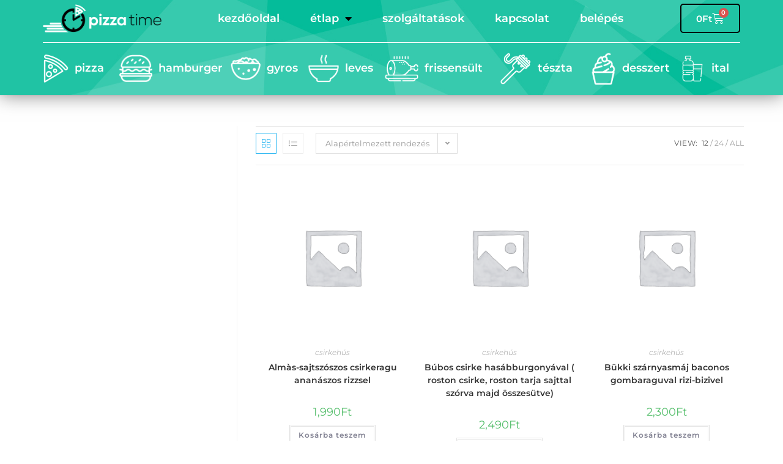

--- FILE ---
content_type: text/html; charset=UTF-8
request_url: https://pizzatime.hu/product-category/csirkehus/
body_size: 22057
content:
<!DOCTYPE html>
<html class="html" lang="hu">
<head>
	<meta charset="UTF-8">
	<link rel="profile" href="https://gmpg.org/xfn/11">

	<title>csirkehús &#8211; Pizza Time</title><link rel="preload" as="style" href="https://fonts.googleapis.com/css?family=Montserrat%3A100%2C200%2C300%2C400%2C500%2C600%2C700%2C800%2C900%2C100i%2C200i%2C300i%2C400i%2C500i%2C600i%2C700i%2C800i%2C900i&#038;subset=latin&#038;display=swap" /><link rel="stylesheet" href="https://fonts.googleapis.com/css?family=Montserrat%3A100%2C200%2C300%2C400%2C500%2C600%2C700%2C800%2C900%2C100i%2C200i%2C300i%2C400i%2C500i%2C600i%2C700i%2C800i%2C900i&#038;subset=latin&#038;display=swap" media="print" onload="this.media='all'" /><noscript><link rel="stylesheet" href="https://fonts.googleapis.com/css?family=Montserrat%3A100%2C200%2C300%2C400%2C500%2C600%2C700%2C800%2C900%2C100i%2C200i%2C300i%2C400i%2C500i%2C600i%2C700i%2C800i%2C900i&#038;subset=latin&#038;display=swap" /></noscript>
<meta name='robots' content='max-image-preview:large' />
	<style>img:is([sizes="auto" i], [sizes^="auto," i]) { contain-intrinsic-size: 3000px 1500px }</style>
	<meta name="viewport" content="width=device-width, initial-scale=1"><link rel='dns-prefetch' href='//fonts.googleapis.com' />
<link href='https://fonts.gstatic.com' crossorigin rel='preconnect' />
<link rel="alternate" type="application/rss+xml" title="Pizza Time &raquo; hírcsatorna" href="https://pizzatime.hu/feed/" />
<link rel="alternate" type="application/rss+xml" title="Pizza Time &raquo; hozzászólás hírcsatorna" href="https://pizzatime.hu/comments/feed/" />
<link rel="alternate" type="application/rss+xml" title="Pizza Time &raquo; csirkehús Kategória hírforrás" href="https://pizzatime.hu/product-category/csirkehus/feed/" />
<style id='wp-emoji-styles-inline-css'>

	img.wp-smiley, img.emoji {
		display: inline !important;
		border: none !important;
		box-shadow: none !important;
		height: 1em !important;
		width: 1em !important;
		margin: 0 0.07em !important;
		vertical-align: -0.1em !important;
		background: none !important;
		padding: 0 !important;
	}
</style>
<link rel='stylesheet' id='wp-block-library-css' href='https://pizzatime.hu/wp-includes/css/dist/block-library/style.min.css?ver=6.8.3' media='all' />
<style id='wp-block-library-theme-inline-css'>
.wp-block-audio :where(figcaption){color:#555;font-size:13px;text-align:center}.is-dark-theme .wp-block-audio :where(figcaption){color:#ffffffa6}.wp-block-audio{margin:0 0 1em}.wp-block-code{border:1px solid #ccc;border-radius:4px;font-family:Menlo,Consolas,monaco,monospace;padding:.8em 1em}.wp-block-embed :where(figcaption){color:#555;font-size:13px;text-align:center}.is-dark-theme .wp-block-embed :where(figcaption){color:#ffffffa6}.wp-block-embed{margin:0 0 1em}.blocks-gallery-caption{color:#555;font-size:13px;text-align:center}.is-dark-theme .blocks-gallery-caption{color:#ffffffa6}:root :where(.wp-block-image figcaption){color:#555;font-size:13px;text-align:center}.is-dark-theme :root :where(.wp-block-image figcaption){color:#ffffffa6}.wp-block-image{margin:0 0 1em}.wp-block-pullquote{border-bottom:4px solid;border-top:4px solid;color:currentColor;margin-bottom:1.75em}.wp-block-pullquote cite,.wp-block-pullquote footer,.wp-block-pullquote__citation{color:currentColor;font-size:.8125em;font-style:normal;text-transform:uppercase}.wp-block-quote{border-left:.25em solid;margin:0 0 1.75em;padding-left:1em}.wp-block-quote cite,.wp-block-quote footer{color:currentColor;font-size:.8125em;font-style:normal;position:relative}.wp-block-quote:where(.has-text-align-right){border-left:none;border-right:.25em solid;padding-left:0;padding-right:1em}.wp-block-quote:where(.has-text-align-center){border:none;padding-left:0}.wp-block-quote.is-large,.wp-block-quote.is-style-large,.wp-block-quote:where(.is-style-plain){border:none}.wp-block-search .wp-block-search__label{font-weight:700}.wp-block-search__button{border:1px solid #ccc;padding:.375em .625em}:where(.wp-block-group.has-background){padding:1.25em 2.375em}.wp-block-separator.has-css-opacity{opacity:.4}.wp-block-separator{border:none;border-bottom:2px solid;margin-left:auto;margin-right:auto}.wp-block-separator.has-alpha-channel-opacity{opacity:1}.wp-block-separator:not(.is-style-wide):not(.is-style-dots){width:100px}.wp-block-separator.has-background:not(.is-style-dots){border-bottom:none;height:1px}.wp-block-separator.has-background:not(.is-style-wide):not(.is-style-dots){height:2px}.wp-block-table{margin:0 0 1em}.wp-block-table td,.wp-block-table th{word-break:normal}.wp-block-table :where(figcaption){color:#555;font-size:13px;text-align:center}.is-dark-theme .wp-block-table :where(figcaption){color:#ffffffa6}.wp-block-video :where(figcaption){color:#555;font-size:13px;text-align:center}.is-dark-theme .wp-block-video :where(figcaption){color:#ffffffa6}.wp-block-video{margin:0 0 1em}:root :where(.wp-block-template-part.has-background){margin-bottom:0;margin-top:0;padding:1.25em 2.375em}
</style>
<style id='classic-theme-styles-inline-css'>
/*! This file is auto-generated */
.wp-block-button__link{color:#fff;background-color:#32373c;border-radius:9999px;box-shadow:none;text-decoration:none;padding:calc(.667em + 2px) calc(1.333em + 2px);font-size:1.125em}.wp-block-file__button{background:#32373c;color:#fff;text-decoration:none}
</style>
<style id='global-styles-inline-css'>
:root{--wp--preset--aspect-ratio--square: 1;--wp--preset--aspect-ratio--4-3: 4/3;--wp--preset--aspect-ratio--3-4: 3/4;--wp--preset--aspect-ratio--3-2: 3/2;--wp--preset--aspect-ratio--2-3: 2/3;--wp--preset--aspect-ratio--16-9: 16/9;--wp--preset--aspect-ratio--9-16: 9/16;--wp--preset--color--black: #000000;--wp--preset--color--cyan-bluish-gray: #abb8c3;--wp--preset--color--white: #ffffff;--wp--preset--color--pale-pink: #f78da7;--wp--preset--color--vivid-red: #cf2e2e;--wp--preset--color--luminous-vivid-orange: #ff6900;--wp--preset--color--luminous-vivid-amber: #fcb900;--wp--preset--color--light-green-cyan: #7bdcb5;--wp--preset--color--vivid-green-cyan: #00d084;--wp--preset--color--pale-cyan-blue: #8ed1fc;--wp--preset--color--vivid-cyan-blue: #0693e3;--wp--preset--color--vivid-purple: #9b51e0;--wp--preset--gradient--vivid-cyan-blue-to-vivid-purple: linear-gradient(135deg,rgba(6,147,227,1) 0%,rgb(155,81,224) 100%);--wp--preset--gradient--light-green-cyan-to-vivid-green-cyan: linear-gradient(135deg,rgb(122,220,180) 0%,rgb(0,208,130) 100%);--wp--preset--gradient--luminous-vivid-amber-to-luminous-vivid-orange: linear-gradient(135deg,rgba(252,185,0,1) 0%,rgba(255,105,0,1) 100%);--wp--preset--gradient--luminous-vivid-orange-to-vivid-red: linear-gradient(135deg,rgba(255,105,0,1) 0%,rgb(207,46,46) 100%);--wp--preset--gradient--very-light-gray-to-cyan-bluish-gray: linear-gradient(135deg,rgb(238,238,238) 0%,rgb(169,184,195) 100%);--wp--preset--gradient--cool-to-warm-spectrum: linear-gradient(135deg,rgb(74,234,220) 0%,rgb(151,120,209) 20%,rgb(207,42,186) 40%,rgb(238,44,130) 60%,rgb(251,105,98) 80%,rgb(254,248,76) 100%);--wp--preset--gradient--blush-light-purple: linear-gradient(135deg,rgb(255,206,236) 0%,rgb(152,150,240) 100%);--wp--preset--gradient--blush-bordeaux: linear-gradient(135deg,rgb(254,205,165) 0%,rgb(254,45,45) 50%,rgb(107,0,62) 100%);--wp--preset--gradient--luminous-dusk: linear-gradient(135deg,rgb(255,203,112) 0%,rgb(199,81,192) 50%,rgb(65,88,208) 100%);--wp--preset--gradient--pale-ocean: linear-gradient(135deg,rgb(255,245,203) 0%,rgb(182,227,212) 50%,rgb(51,167,181) 100%);--wp--preset--gradient--electric-grass: linear-gradient(135deg,rgb(202,248,128) 0%,rgb(113,206,126) 100%);--wp--preset--gradient--midnight: linear-gradient(135deg,rgb(2,3,129) 0%,rgb(40,116,252) 100%);--wp--preset--font-size--small: 13px;--wp--preset--font-size--medium: 20px;--wp--preset--font-size--large: 36px;--wp--preset--font-size--x-large: 42px;--wp--preset--spacing--20: 0.44rem;--wp--preset--spacing--30: 0.67rem;--wp--preset--spacing--40: 1rem;--wp--preset--spacing--50: 1.5rem;--wp--preset--spacing--60: 2.25rem;--wp--preset--spacing--70: 3.38rem;--wp--preset--spacing--80: 5.06rem;--wp--preset--shadow--natural: 6px 6px 9px rgba(0, 0, 0, 0.2);--wp--preset--shadow--deep: 12px 12px 50px rgba(0, 0, 0, 0.4);--wp--preset--shadow--sharp: 6px 6px 0px rgba(0, 0, 0, 0.2);--wp--preset--shadow--outlined: 6px 6px 0px -3px rgba(255, 255, 255, 1), 6px 6px rgba(0, 0, 0, 1);--wp--preset--shadow--crisp: 6px 6px 0px rgba(0, 0, 0, 1);}:where(.is-layout-flex){gap: 0.5em;}:where(.is-layout-grid){gap: 0.5em;}body .is-layout-flex{display: flex;}.is-layout-flex{flex-wrap: wrap;align-items: center;}.is-layout-flex > :is(*, div){margin: 0;}body .is-layout-grid{display: grid;}.is-layout-grid > :is(*, div){margin: 0;}:where(.wp-block-columns.is-layout-flex){gap: 2em;}:where(.wp-block-columns.is-layout-grid){gap: 2em;}:where(.wp-block-post-template.is-layout-flex){gap: 1.25em;}:where(.wp-block-post-template.is-layout-grid){gap: 1.25em;}.has-black-color{color: var(--wp--preset--color--black) !important;}.has-cyan-bluish-gray-color{color: var(--wp--preset--color--cyan-bluish-gray) !important;}.has-white-color{color: var(--wp--preset--color--white) !important;}.has-pale-pink-color{color: var(--wp--preset--color--pale-pink) !important;}.has-vivid-red-color{color: var(--wp--preset--color--vivid-red) !important;}.has-luminous-vivid-orange-color{color: var(--wp--preset--color--luminous-vivid-orange) !important;}.has-luminous-vivid-amber-color{color: var(--wp--preset--color--luminous-vivid-amber) !important;}.has-light-green-cyan-color{color: var(--wp--preset--color--light-green-cyan) !important;}.has-vivid-green-cyan-color{color: var(--wp--preset--color--vivid-green-cyan) !important;}.has-pale-cyan-blue-color{color: var(--wp--preset--color--pale-cyan-blue) !important;}.has-vivid-cyan-blue-color{color: var(--wp--preset--color--vivid-cyan-blue) !important;}.has-vivid-purple-color{color: var(--wp--preset--color--vivid-purple) !important;}.has-black-background-color{background-color: var(--wp--preset--color--black) !important;}.has-cyan-bluish-gray-background-color{background-color: var(--wp--preset--color--cyan-bluish-gray) !important;}.has-white-background-color{background-color: var(--wp--preset--color--white) !important;}.has-pale-pink-background-color{background-color: var(--wp--preset--color--pale-pink) !important;}.has-vivid-red-background-color{background-color: var(--wp--preset--color--vivid-red) !important;}.has-luminous-vivid-orange-background-color{background-color: var(--wp--preset--color--luminous-vivid-orange) !important;}.has-luminous-vivid-amber-background-color{background-color: var(--wp--preset--color--luminous-vivid-amber) !important;}.has-light-green-cyan-background-color{background-color: var(--wp--preset--color--light-green-cyan) !important;}.has-vivid-green-cyan-background-color{background-color: var(--wp--preset--color--vivid-green-cyan) !important;}.has-pale-cyan-blue-background-color{background-color: var(--wp--preset--color--pale-cyan-blue) !important;}.has-vivid-cyan-blue-background-color{background-color: var(--wp--preset--color--vivid-cyan-blue) !important;}.has-vivid-purple-background-color{background-color: var(--wp--preset--color--vivid-purple) !important;}.has-black-border-color{border-color: var(--wp--preset--color--black) !important;}.has-cyan-bluish-gray-border-color{border-color: var(--wp--preset--color--cyan-bluish-gray) !important;}.has-white-border-color{border-color: var(--wp--preset--color--white) !important;}.has-pale-pink-border-color{border-color: var(--wp--preset--color--pale-pink) !important;}.has-vivid-red-border-color{border-color: var(--wp--preset--color--vivid-red) !important;}.has-luminous-vivid-orange-border-color{border-color: var(--wp--preset--color--luminous-vivid-orange) !important;}.has-luminous-vivid-amber-border-color{border-color: var(--wp--preset--color--luminous-vivid-amber) !important;}.has-light-green-cyan-border-color{border-color: var(--wp--preset--color--light-green-cyan) !important;}.has-vivid-green-cyan-border-color{border-color: var(--wp--preset--color--vivid-green-cyan) !important;}.has-pale-cyan-blue-border-color{border-color: var(--wp--preset--color--pale-cyan-blue) !important;}.has-vivid-cyan-blue-border-color{border-color: var(--wp--preset--color--vivid-cyan-blue) !important;}.has-vivid-purple-border-color{border-color: var(--wp--preset--color--vivid-purple) !important;}.has-vivid-cyan-blue-to-vivid-purple-gradient-background{background: var(--wp--preset--gradient--vivid-cyan-blue-to-vivid-purple) !important;}.has-light-green-cyan-to-vivid-green-cyan-gradient-background{background: var(--wp--preset--gradient--light-green-cyan-to-vivid-green-cyan) !important;}.has-luminous-vivid-amber-to-luminous-vivid-orange-gradient-background{background: var(--wp--preset--gradient--luminous-vivid-amber-to-luminous-vivid-orange) !important;}.has-luminous-vivid-orange-to-vivid-red-gradient-background{background: var(--wp--preset--gradient--luminous-vivid-orange-to-vivid-red) !important;}.has-very-light-gray-to-cyan-bluish-gray-gradient-background{background: var(--wp--preset--gradient--very-light-gray-to-cyan-bluish-gray) !important;}.has-cool-to-warm-spectrum-gradient-background{background: var(--wp--preset--gradient--cool-to-warm-spectrum) !important;}.has-blush-light-purple-gradient-background{background: var(--wp--preset--gradient--blush-light-purple) !important;}.has-blush-bordeaux-gradient-background{background: var(--wp--preset--gradient--blush-bordeaux) !important;}.has-luminous-dusk-gradient-background{background: var(--wp--preset--gradient--luminous-dusk) !important;}.has-pale-ocean-gradient-background{background: var(--wp--preset--gradient--pale-ocean) !important;}.has-electric-grass-gradient-background{background: var(--wp--preset--gradient--electric-grass) !important;}.has-midnight-gradient-background{background: var(--wp--preset--gradient--midnight) !important;}.has-small-font-size{font-size: var(--wp--preset--font-size--small) !important;}.has-medium-font-size{font-size: var(--wp--preset--font-size--medium) !important;}.has-large-font-size{font-size: var(--wp--preset--font-size--large) !important;}.has-x-large-font-size{font-size: var(--wp--preset--font-size--x-large) !important;}
:where(.wp-block-post-template.is-layout-flex){gap: 1.25em;}:where(.wp-block-post-template.is-layout-grid){gap: 1.25em;}
:where(.wp-block-columns.is-layout-flex){gap: 2em;}:where(.wp-block-columns.is-layout-grid){gap: 2em;}
:root :where(.wp-block-pullquote){font-size: 1.5em;line-height: 1.6;}
</style>
<style id='woocommerce-inline-inline-css'>
.woocommerce form .form-row .required { visibility: visible; }
</style>
<link rel='stylesheet' id='woo-variation-swatches-css' href='https://pizzatime.hu/wp-content/plugins/woo-variation-swatches/assets/css/frontend.min.css?ver=1747900179' media='all' />
<style id='woo-variation-swatches-inline-css'>
:root {
--wvs-tick:url("data:image/svg+xml;utf8,%3Csvg filter='drop-shadow(0px 0px 2px rgb(0 0 0 / .8))' xmlns='http://www.w3.org/2000/svg'  viewBox='0 0 30 30'%3E%3Cpath fill='none' stroke='%23ffffff' stroke-linecap='round' stroke-linejoin='round' stroke-width='4' d='M4 16L11 23 27 7'/%3E%3C/svg%3E");

--wvs-cross:url("data:image/svg+xml;utf8,%3Csvg filter='drop-shadow(0px 0px 5px rgb(255 255 255 / .6))' xmlns='http://www.w3.org/2000/svg' width='72px' height='72px' viewBox='0 0 24 24'%3E%3Cpath fill='none' stroke='%23ff0000' stroke-linecap='round' stroke-width='0.6' d='M5 5L19 19M19 5L5 19'/%3E%3C/svg%3E");
--wvs-single-product-item-width:30px;
--wvs-single-product-item-height:30px;
--wvs-single-product-item-font-size:16px}
</style>
<link data-minify="1" rel='stylesheet' id='brands-styles-css' href='https://pizzatime.hu/wp-content/cache/min/1/wp-content/plugins/woocommerce/assets/css/brands.css?ver=1769189366' media='all' />
<link rel='stylesheet' id='oceanwp-woo-mini-cart-css' href='https://pizzatime.hu/wp-content/themes/oceanwp/assets/css/woo/woo-mini-cart.min.css?ver=6.8.3' media='all' />
<link data-minify="1" rel='stylesheet' id='font-awesome-css' href='https://pizzatime.hu/wp-content/cache/min/1/wp-content/themes/oceanwp/assets/fonts/fontawesome/css/all.min.css?ver=1769189366' media='all' />
<link data-minify="1" rel='stylesheet' id='simple-line-icons-css' href='https://pizzatime.hu/wp-content/cache/min/1/wp-content/themes/oceanwp/assets/css/third/simple-line-icons.min.css?ver=1769189366' media='all' />
<link rel='stylesheet' id='oceanwp-style-css' href='https://pizzatime.hu/wp-content/themes/oceanwp/assets/css/style.min.css?ver=4.1.2' media='all' />

<link rel='stylesheet' id='elementor-frontend-css' href='https://pizzatime.hu/wp-content/plugins/elementor/assets/css/frontend.min.css?ver=3.31.3' media='all' />
<link rel='stylesheet' id='widget-image-css' href='https://pizzatime.hu/wp-content/plugins/elementor/assets/css/widget-image.min.css?ver=3.31.3' media='all' />
<link rel='stylesheet' id='widget-nav-menu-css' href='https://pizzatime.hu/wp-content/plugins/elementor-pro/assets/css/widget-nav-menu.min.css?ver=3.31.2' media='all' />
<link rel='stylesheet' id='widget-woocommerce-menu-cart-css' href='https://pizzatime.hu/wp-content/plugins/elementor-pro/assets/css/widget-woocommerce-menu-cart.min.css?ver=3.31.2' media='all' />
<link rel='stylesheet' id='widget-divider-css' href='https://pizzatime.hu/wp-content/plugins/elementor/assets/css/widget-divider.min.css?ver=3.31.3' media='all' />
<link rel='stylesheet' id='widget-image-box-css' href='https://pizzatime.hu/wp-content/plugins/elementor/assets/css/widget-image-box.min.css?ver=3.31.3' media='all' />
<link rel='stylesheet' id='e-sticky-css' href='https://pizzatime.hu/wp-content/plugins/elementor-pro/assets/css/modules/sticky.min.css?ver=3.31.2' media='all' />
<link rel='stylesheet' id='widget-heading-css' href='https://pizzatime.hu/wp-content/plugins/elementor/assets/css/widget-heading.min.css?ver=3.31.3' media='all' />
<link data-minify="1" rel='stylesheet' id='elementor-icons-css' href='https://pizzatime.hu/wp-content/cache/min/1/wp-content/plugins/elementor/assets/lib/eicons/css/elementor-icons.min.css?ver=1769189366' media='all' />
<link rel='stylesheet' id='elementor-post-66571-css' href='https://pizzatime.hu/wp-content/uploads/elementor/css/post-66571.css?ver=1766390385' media='all' />
<link data-minify="1" rel='stylesheet' id='font-awesome-5-all-css' href='https://pizzatime.hu/wp-content/cache/min/1/wp-content/plugins/elementor/assets/lib/font-awesome/css/all.min.css?ver=1769189366' media='all' />
<link rel='stylesheet' id='font-awesome-4-shim-css' href='https://pizzatime.hu/wp-content/plugins/elementor/assets/lib/font-awesome/css/v4-shims.min.css?ver=3.31.3' media='all' />
<link rel='stylesheet' id='elementor-post-51-css' href='https://pizzatime.hu/wp-content/uploads/elementor/css/post-51.css?ver=1766390385' media='all' />
<link rel='stylesheet' id='elementor-post-69-css' href='https://pizzatime.hu/wp-content/uploads/elementor/css/post-69.css?ver=1766390385' media='all' />
<link rel='stylesheet' id='oceanwp-woocommerce-css' href='https://pizzatime.hu/wp-content/themes/oceanwp/assets/css/woo/woocommerce.min.css?ver=6.8.3' media='all' />
<link data-minify="1" rel='stylesheet' id='oceanwp-woo-star-font-css' href='https://pizzatime.hu/wp-content/cache/min/1/wp-content/themes/oceanwp/assets/css/woo/woo-star-font.min.css?ver=1769189366' media='all' />
<link rel='stylesheet' id='oceanwp-woo-quick-view-css' href='https://pizzatime.hu/wp-content/themes/oceanwp/assets/css/woo/woo-quick-view.min.css?ver=6.8.3' media='all' />
<link data-minify="1" rel='stylesheet' id='elementor-gf-local-montserrat-css' href='https://pizzatime.hu/wp-content/cache/min/1/wp-content/uploads/elementor/google-fonts/css/montserrat.css?ver=1769189366' media='all' />
<link rel='stylesheet' id='elementor-icons-shared-0-css' href='https://pizzatime.hu/wp-content/plugins/elementor/assets/lib/font-awesome/css/fontawesome.min.css?ver=5.15.3' media='all' />
<link data-minify="1" rel='stylesheet' id='elementor-icons-fa-solid-css' href='https://pizzatime.hu/wp-content/cache/min/1/wp-content/plugins/elementor/assets/lib/font-awesome/css/solid.min.css?ver=1769189366' media='all' />
<script type="text/template" id="tmpl-variation-template">
	<div class="woocommerce-variation-description">{{{ data.variation.variation_description }}}</div>
	<div class="woocommerce-variation-price">{{{ data.variation.price_html }}}</div>
	<div class="woocommerce-variation-availability">{{{ data.variation.availability_html }}}</div>
</script>
<script type="text/template" id="tmpl-unavailable-variation-template">
	<p role="alert">Sajnáljuk, ez a termék nem elérhető. Kérlek, válassz egy másik kombinációt.</p>
</script>
<script src="https://pizzatime.hu/wp-includes/js/jquery/jquery.min.js?ver=3.7.1" id="jquery-core-js"></script>
<script src="https://pizzatime.hu/wp-includes/js/jquery/jquery-migrate.min.js?ver=3.4.1" id="jquery-migrate-js"></script>
<script src="https://pizzatime.hu/wp-content/plugins/woocommerce/assets/js/jquery-blockui/jquery.blockUI.min.js?ver=2.7.0-wc.10.1.2" id="jquery-blockui-js" data-wp-strategy="defer"></script>
<script id="wc-add-to-cart-js-extra">
var wc_add_to_cart_params = {"ajax_url":"\/wp-admin\/admin-ajax.php","wc_ajax_url":"\/?wc-ajax=%%endpoint%%","i18n_view_cart":"Kos\u00e1r","cart_url":"","is_cart":"","cart_redirect_after_add":"no"};
</script>
<script src="https://pizzatime.hu/wp-content/plugins/woocommerce/assets/js/frontend/add-to-cart.min.js?ver=10.1.2" id="wc-add-to-cart-js" defer data-wp-strategy="defer"></script>
<script src="https://pizzatime.hu/wp-content/plugins/woocommerce/assets/js/js-cookie/js.cookie.min.js?ver=2.1.4-wc.10.1.2" id="js-cookie-js" defer data-wp-strategy="defer"></script>
<script id="woocommerce-js-extra">
var woocommerce_params = {"ajax_url":"\/wp-admin\/admin-ajax.php","wc_ajax_url":"\/?wc-ajax=%%endpoint%%","i18n_password_show":"Jelsz\u00f3 megjelen\u00edt\u00e9se","i18n_password_hide":"Jelsz\u00f3 elrejt\u00e9se"};
</script>
<script src="https://pizzatime.hu/wp-content/plugins/woocommerce/assets/js/frontend/woocommerce.min.js?ver=10.1.2" id="woocommerce-js" defer data-wp-strategy="defer"></script>
<script src="https://pizzatime.hu/wp-includes/js/underscore.min.js?ver=1.13.7" id="underscore-js"></script>
<script id="wp-util-js-extra">
var _wpUtilSettings = {"ajax":{"url":"\/wp-admin\/admin-ajax.php"}};
</script>
<script src="https://pizzatime.hu/wp-includes/js/wp-util.min.js?ver=6.8.3" id="wp-util-js"></script>
<script src="https://pizzatime.hu/wp-content/plugins/elementor/assets/lib/font-awesome/js/v4-shims.min.js?ver=3.31.3" id="font-awesome-4-shim-js"></script>
<script id="wc-add-to-cart-variation-js-extra">
var wc_add_to_cart_variation_params = {"wc_ajax_url":"\/?wc-ajax=%%endpoint%%","i18n_no_matching_variations_text":"Sajn\u00e1ljuk, de egy term\u00e9k sem felelt meg a felt\u00e9teleknek. K\u00e9rlek, v\u00e1lassz egy m\u00e1sik kombin\u00e1ci\u00f3t.","i18n_make_a_selection_text":"A kos\u00e1rba helyez\u00e9s el\u0151tt v\u00e1lasszunk term\u00e9kopci\u00f3t.","i18n_unavailable_text":"Sajn\u00e1ljuk, ez a term\u00e9k nem el\u00e9rhet\u0151. K\u00e9rlek, v\u00e1lassz egy m\u00e1sik kombin\u00e1ci\u00f3t.","i18n_reset_alert_text":"Your selection has been reset. Please select some product options before adding this product to your cart."};
</script>
<script src="https://pizzatime.hu/wp-content/plugins/woocommerce/assets/js/frontend/add-to-cart-variation.min.js?ver=10.1.2" id="wc-add-to-cart-variation-js" defer data-wp-strategy="defer"></script>
<script src="https://pizzatime.hu/wp-content/plugins/woocommerce/assets/js/flexslider/jquery.flexslider.min.js?ver=2.7.2-wc.10.1.2" id="flexslider-js" defer data-wp-strategy="defer"></script>
<script id="wc-cart-fragments-js-extra">
var wc_cart_fragments_params = {"ajax_url":"\/wp-admin\/admin-ajax.php","wc_ajax_url":"\/?wc-ajax=%%endpoint%%","cart_hash_key":"wc_cart_hash_9a7605cb390650fe23d95a9f7d464ae5","fragment_name":"wc_fragments_9a7605cb390650fe23d95a9f7d464ae5","request_timeout":"5000"};
</script>
<script src="https://pizzatime.hu/wp-content/plugins/woocommerce/assets/js/frontend/cart-fragments.min.js?ver=10.1.2" id="wc-cart-fragments-js" defer data-wp-strategy="defer"></script>
<link rel="https://api.w.org/" href="https://pizzatime.hu/wp-json/" /><link rel="alternate" title="JSON" type="application/json" href="https://pizzatime.hu/wp-json/wp/v2/product_cat/25" /><link rel="EditURI" type="application/rsd+xml" title="RSD" href="https://pizzatime.hu/xmlrpc.php?rsd" />
<meta name="generator" content="WordPress 6.8.3" />
<meta name="generator" content="WooCommerce 10.1.2" />
	<noscript><style>.woocommerce-product-gallery{ opacity: 1 !important; }</style></noscript>
	<meta name="generator" content="Elementor 3.31.3; features: additional_custom_breakpoints, e_element_cache; settings: css_print_method-external, google_font-enabled, font_display-auto">
			<style>
				.e-con.e-parent:nth-of-type(n+4):not(.e-lazyloaded):not(.e-no-lazyload),
				.e-con.e-parent:nth-of-type(n+4):not(.e-lazyloaded):not(.e-no-lazyload) * {
					background-image: none !important;
				}
				@media screen and (max-height: 1024px) {
					.e-con.e-parent:nth-of-type(n+3):not(.e-lazyloaded):not(.e-no-lazyload),
					.e-con.e-parent:nth-of-type(n+3):not(.e-lazyloaded):not(.e-no-lazyload) * {
						background-image: none !important;
					}
				}
				@media screen and (max-height: 640px) {
					.e-con.e-parent:nth-of-type(n+2):not(.e-lazyloaded):not(.e-no-lazyload),
					.e-con.e-parent:nth-of-type(n+2):not(.e-lazyloaded):not(.e-no-lazyload) * {
						background-image: none !important;
					}
				}
			</style>
					<style id="wp-custom-css">
			#privacy_policy:checked:before{content:url("https://pizzatime.hu/wp-content/uploads/2020/10/Frame-64.png");margin-top:-10px !important;width:14px;height:14px}.menu-box h3{position:relative;top:10px}.sub-arrow{color:#000}.contactform .elementor-field{padding:15px;text-align:center !important}.woocommerce-form-coupon-toggle{display:none !important}.wpmc-prev{position:absolute;left:0}.page-header{display:none}.wp-post-image,.actions,.woocommerce-terms-and-conditions-wrapper,#ship-to-different-address{display:none}#top-bar-wrap{display:none}.elementor-button-text .woocommerce-Price-amount{color:#fff}#place_order{background-color:#4aa78a}/* .product-price span,.product-subtotal span{color:#000}*/.woocommerce-billing-fields .input-text{border-radius:20px !important;padding:10px 25px}.added_to_cart{display:none}.checkout .create-account{font-size:20px;color:#000;font-weight:600}.checkout .woocommerce-account-fields:after{content:"A fiók létrehozásával a jövőben kényelmesebben,és gyorsabban adhatod le a rendeléseidet!";position:relative;top:-15px;color:#000;font-family:Montserrat;font-weight:500}.showlogin{color:#4aa78a !important}.woocommerce-form-login__submit{background:#4aa78a !important}.account a,.account a:before{color:#4aa78a !important;font-weight:500}.account{color:#333 !important}.account .button{background:#4aa78a !important;color:#fff !important;padding:10px}.account .woocommerce-orders-table__header-order-status,.account .woocommerce-orders-table__cell-order-status{display:none}.account .woocommerce-Addresses .u-column2{display:none}.account .woocommerce-MyAccount-content .woocommerce-notices-wrapper{display:none}.account .woocommerce-MyAccount-navigation-link--downloads,.account .woocommerce-MyAccount-navigation-link--dashboard{display:none}.page-id-36817 .woocommerce-privacy-policy-text{display:none}.variations_form .quantity,.variations_form .label,.reset_variations{display:none !important}.variations .button-variable-item{width:auto;border-radius:20px !important;padding:12px !important;box-shadow:none !important;border:1px solid #ccc !important}.variations .button-variable-item.selected{background:#01BD9A !important;font-weight:500;color:#fff;border-color:#01BD9A !important;width:auto;border-radius:20px !important;padding:12px !important}.variations{margin-bottom:0;width:80%;border:none !important}.variations *{border-bottom:none !important}.variations_form{display:flex}@media only screen and (max-width:768px){.variations{width:100% !important}.variations_form{display:block;width:100% !important}.woo-variation-swatches .variable-items-wrapper{min-width:300px}}		</style>
		<!-- OceanWP CSS -->
<style type="text/css">
/* Colors */body .theme-button,body input[type="submit"],body button[type="submit"],body button,body .button,body div.wpforms-container-full .wpforms-form input[type=submit],body div.wpforms-container-full .wpforms-form button[type=submit],body div.wpforms-container-full .wpforms-form .wpforms-page-button,.woocommerce-cart .wp-element-button,.woocommerce-checkout .wp-element-button,.wp-block-button__link{border-color:#ffffff}body .theme-button:hover,body input[type="submit"]:hover,body button[type="submit"]:hover,body button:hover,body .button:hover,body div.wpforms-container-full .wpforms-form input[type=submit]:hover,body div.wpforms-container-full .wpforms-form input[type=submit]:active,body div.wpforms-container-full .wpforms-form button[type=submit]:hover,body div.wpforms-container-full .wpforms-form button[type=submit]:active,body div.wpforms-container-full .wpforms-form .wpforms-page-button:hover,body div.wpforms-container-full .wpforms-form .wpforms-page-button:active,.woocommerce-cart .wp-element-button:hover,.woocommerce-checkout .wp-element-button:hover,.wp-block-button__link:hover{border-color:#ffffff}/* OceanWP Style Settings CSS */.theme-button,input[type="submit"],button[type="submit"],button,.button,body div.wpforms-container-full .wpforms-form input[type=submit],body div.wpforms-container-full .wpforms-form button[type=submit],body div.wpforms-container-full .wpforms-form .wpforms-page-button{border-style:solid}.theme-button,input[type="submit"],button[type="submit"],button,.button,body div.wpforms-container-full .wpforms-form input[type=submit],body div.wpforms-container-full .wpforms-form button[type=submit],body div.wpforms-container-full .wpforms-form .wpforms-page-button{border-width:1px}form input[type="text"],form input[type="password"],form input[type="email"],form input[type="url"],form input[type="date"],form input[type="month"],form input[type="time"],form input[type="datetime"],form input[type="datetime-local"],form input[type="week"],form input[type="number"],form input[type="search"],form input[type="tel"],form input[type="color"],form select,form textarea,.woocommerce .woocommerce-checkout .select2-container--default .select2-selection--single{border-style:solid}body div.wpforms-container-full .wpforms-form input[type=date],body div.wpforms-container-full .wpforms-form input[type=datetime],body div.wpforms-container-full .wpforms-form input[type=datetime-local],body div.wpforms-container-full .wpforms-form input[type=email],body div.wpforms-container-full .wpforms-form input[type=month],body div.wpforms-container-full .wpforms-form input[type=number],body div.wpforms-container-full .wpforms-form input[type=password],body div.wpforms-container-full .wpforms-form input[type=range],body div.wpforms-container-full .wpforms-form input[type=search],body div.wpforms-container-full .wpforms-form input[type=tel],body div.wpforms-container-full .wpforms-form input[type=text],body div.wpforms-container-full .wpforms-form input[type=time],body div.wpforms-container-full .wpforms-form input[type=url],body div.wpforms-container-full .wpforms-form input[type=week],body div.wpforms-container-full .wpforms-form select,body div.wpforms-container-full .wpforms-form textarea{border-style:solid}form input[type="text"],form input[type="password"],form input[type="email"],form input[type="url"],form input[type="date"],form input[type="month"],form input[type="time"],form input[type="datetime"],form input[type="datetime-local"],form input[type="week"],form input[type="number"],form input[type="search"],form input[type="tel"],form input[type="color"],form select,form textarea{border-radius:3px}body div.wpforms-container-full .wpforms-form input[type=date],body div.wpforms-container-full .wpforms-form input[type=datetime],body div.wpforms-container-full .wpforms-form input[type=datetime-local],body div.wpforms-container-full .wpforms-form input[type=email],body div.wpforms-container-full .wpforms-form input[type=month],body div.wpforms-container-full .wpforms-form input[type=number],body div.wpforms-container-full .wpforms-form input[type=password],body div.wpforms-container-full .wpforms-form input[type=range],body div.wpforms-container-full .wpforms-form input[type=search],body div.wpforms-container-full .wpforms-form input[type=tel],body div.wpforms-container-full .wpforms-form input[type=text],body div.wpforms-container-full .wpforms-form input[type=time],body div.wpforms-container-full .wpforms-form input[type=url],body div.wpforms-container-full .wpforms-form input[type=week],body div.wpforms-container-full .wpforms-form select,body div.wpforms-container-full .wpforms-form textarea{border-radius:3px}/* Header */#site-header.has-header-media .overlay-header-media{background-color:rgba(0,0,0,0.5)}/* Blog CSS */.ocean-single-post-header ul.meta-item li a:hover{color:#333333}/* WooCommerce */.owp-floating-bar form.cart .quantity .minus:hover,.owp-floating-bar form.cart .quantity .plus:hover{color:#ffffff}#owp-checkout-timeline .timeline-step{color:#cccccc}#owp-checkout-timeline .timeline-step{border-color:#cccccc}/* Typography */body{font-family:Montserrat;font-size:14px;line-height:1.8}h1,h2,h3,h4,h5,h6,.theme-heading,.widget-title,.oceanwp-widget-recent-posts-title,.comment-reply-title,.entry-title,.sidebar-box .widget-title{font-family:Montserrat;line-height:1.4}h1{font-size:23px;line-height:1.4}h2{font-size:20px;line-height:1.4}h3{font-size:18px;line-height:1.4}h4{font-size:17px;line-height:1.4}h5{font-size:14px;line-height:1.4}h6{font-size:15px;line-height:1.4}.page-header .page-header-title,.page-header.background-image-page-header .page-header-title{font-size:32px;line-height:1.4}.page-header .page-subheading{font-size:15px;line-height:1.8}.site-breadcrumbs,.site-breadcrumbs a{font-size:13px;line-height:1.4}#top-bar-content,#top-bar-social-alt{font-size:12px;line-height:1.8}#site-logo a.site-logo-text{font-size:24px;line-height:1.8}.dropdown-menu ul li a.menu-link,#site-header.full_screen-header .fs-dropdown-menu ul.sub-menu li a{font-size:12px;line-height:1.2;letter-spacing:.6px}.sidr-class-dropdown-menu li a,a.sidr-class-toggle-sidr-close,#mobile-dropdown ul li a,body #mobile-fullscreen ul li a{font-size:15px;line-height:1.8}.blog-entry.post .blog-entry-header .entry-title a{font-size:24px;line-height:1.4}.ocean-single-post-header .single-post-title{font-size:34px;line-height:1.4;letter-spacing:.6px}.ocean-single-post-header ul.meta-item li,.ocean-single-post-header ul.meta-item li a{font-size:13px;line-height:1.4;letter-spacing:.6px}.ocean-single-post-header .post-author-name,.ocean-single-post-header .post-author-name a{font-size:14px;line-height:1.4;letter-spacing:.6px}.ocean-single-post-header .post-author-description{font-size:12px;line-height:1.4;letter-spacing:.6px}.single-post .entry-title{line-height:1.4;letter-spacing:.6px}.single-post ul.meta li,.single-post ul.meta li a{font-size:14px;line-height:1.4;letter-spacing:.6px}.sidebar-box .widget-title,.sidebar-box.widget_block .wp-block-heading{font-size:13px;line-height:1;letter-spacing:1px}#footer-widgets .footer-box .widget-title{font-size:13px;line-height:1;letter-spacing:1px}#footer-bottom #copyright{font-size:12px;line-height:1}#footer-bottom #footer-bottom-menu{font-size:12px;line-height:1}.woocommerce-store-notice.demo_store{line-height:2;letter-spacing:1.5px}.demo_store .woocommerce-store-notice__dismiss-link{line-height:2;letter-spacing:1.5px}.woocommerce ul.products li.product li.title h2,.woocommerce ul.products li.product li.title a{font-size:14px;line-height:1.5}.woocommerce ul.products li.product li.category,.woocommerce ul.products li.product li.category a{font-size:12px;line-height:1}.woocommerce ul.products li.product .price{font-size:18px;line-height:1}.woocommerce ul.products li.product .button,.woocommerce ul.products li.product .product-inner .added_to_cart{font-size:12px;line-height:1.5;letter-spacing:1px}.woocommerce ul.products li.owp-woo-cond-notice span,.woocommerce ul.products li.owp-woo-cond-notice a{font-size:16px;line-height:1;letter-spacing:1px;font-weight:600;text-transform:capitalize}.woocommerce div.product .product_title{font-size:24px;line-height:1.4;letter-spacing:.6px}.woocommerce div.product p.price{font-size:36px;line-height:1}.woocommerce .owp-btn-normal .summary form button.button,.woocommerce .owp-btn-big .summary form button.button,.woocommerce .owp-btn-very-big .summary form button.button{font-size:12px;line-height:1.5;letter-spacing:1px;text-transform:uppercase}.woocommerce div.owp-woo-single-cond-notice span,.woocommerce div.owp-woo-single-cond-notice a{font-size:18px;line-height:2;letter-spacing:1.5px;font-weight:600;text-transform:capitalize}
</style><noscript><style id="rocket-lazyload-nojs-css">.rll-youtube-player, [data-lazy-src]{display:none !important;}</style></noscript></head>

<body class="archive tax-product_cat term-csirkehus term-25 wp-embed-responsive wp-theme-oceanwp theme-oceanwp woocommerce woocommerce-page woocommerce-no-js woo-variation-swatches wvs-behavior-blur wvs-theme-oceanwp wvs-show-label wvs-tooltip oceanwp-theme dropdown-mobile default-breakpoint has-sidebar content-left-sidebar has-topbar has-breadcrumbs has-grid-list account-original-style elementor-default elementor-kit-66571" itemscope="itemscope" itemtype="https://schema.org/WebPage">

	
	
	<div id="outer-wrap" class="site clr">

		<a class="skip-link screen-reader-text" href="#main">Skip to content</a>

		
		<div id="wrap" class="clr">

			

<div id="top-bar-wrap" class="clr">

	<div id="top-bar" class="clr container has-no-content">

		
		<div id="top-bar-inner" class="clr">

			

		</div><!-- #top-bar-inner -->

		
	</div><!-- #top-bar -->

</div><!-- #top-bar-wrap -->


			
<header id="site-header" class="clr" data-height="74" itemscope="itemscope" itemtype="https://schema.org/WPHeader" role="banner">

			<header data-elementor-type="header" data-elementor-id="51" class="elementor elementor-51 elementor-location-header" data-elementor-post-type="elementor_library">
					<section class="elementor-section elementor-top-section elementor-element elementor-element-69edc03 elementor-section-stretched elementor-section-content-middle elementor-section-boxed elementor-section-height-default elementor-section-height-default" data-id="69edc03" data-element_type="section" data-settings="{&quot;stretch_section&quot;:&quot;section-stretched&quot;,&quot;background_background&quot;:&quot;classic&quot;,&quot;sticky&quot;:&quot;top&quot;,&quot;sticky_on&quot;:[&quot;desktop&quot;,&quot;tablet&quot;,&quot;mobile&quot;],&quot;sticky_offset&quot;:0,&quot;sticky_effects_offset&quot;:0,&quot;sticky_anchor_link_offset&quot;:0}">
						<div class="elementor-container elementor-column-gap-no">
					<div class="elementor-column elementor-col-100 elementor-top-column elementor-element elementor-element-2ed39af" data-id="2ed39af" data-element_type="column">
			<div class="elementor-widget-wrap elementor-element-populated">
						<div class="elementor-element elementor-element-725266a elementor-widget__width-initial elementor-widget-mobile__width-initial elementor-widget elementor-widget-image" data-id="725266a" data-element_type="widget" data-widget_type="image.default">
				<div class="elementor-widget-container">
																<a href="https://pizzatime.hu">
							<img fetchpriority="high" width="470" height="110" src="data:image/svg+xml,%3Csvg%20xmlns='http://www.w3.org/2000/svg'%20viewBox='0%200%20470%20110'%3E%3C/svg%3E" class="attachment-full size-full wp-image-13165" alt="" data-lazy-srcset="https://pizzatime.hu/wp-content/uploads/2019/06/PizzaTime_logo_feketefehér.png 470w, https://pizzatime.hu/wp-content/uploads/2019/06/PizzaTime_logo_feketefehér-300x70.png 300w, https://pizzatime.hu/wp-content/uploads/2019/06/PizzaTime_logo_feketefehér-20x5.png 20w" data-lazy-sizes="(max-width: 470px) 100vw, 470px" data-lazy-src="https://pizzatime.hu/wp-content/uploads/2019/06/PizzaTime_logo_feketefehér.png" /><noscript><img fetchpriority="high" width="470" height="110" src="https://pizzatime.hu/wp-content/uploads/2019/06/PizzaTime_logo_feketefehér.png" class="attachment-full size-full wp-image-13165" alt="" srcset="https://pizzatime.hu/wp-content/uploads/2019/06/PizzaTime_logo_feketefehér.png 470w, https://pizzatime.hu/wp-content/uploads/2019/06/PizzaTime_logo_feketefehér-300x70.png 300w, https://pizzatime.hu/wp-content/uploads/2019/06/PizzaTime_logo_feketefehér-20x5.png 20w" sizes="(max-width: 470px) 100vw, 470px" /></noscript>								</a>
															</div>
				</div>
				<div class="elementor-element elementor-element-efdc27e elementor-nav-menu__align-center elementor-nav-menu--stretch elementor-nav-menu__text-align-center elementor-widget__width-auto elementor-nav-menu--dropdown-tablet elementor-nav-menu--toggle elementor-nav-menu--burger elementor-widget elementor-widget-nav-menu" data-id="efdc27e" data-element_type="widget" data-settings="{&quot;full_width&quot;:&quot;stretch&quot;,&quot;layout&quot;:&quot;horizontal&quot;,&quot;submenu_icon&quot;:{&quot;value&quot;:&quot;&lt;i class=\&quot;fas fa-caret-down\&quot;&gt;&lt;\/i&gt;&quot;,&quot;library&quot;:&quot;fa-solid&quot;},&quot;toggle&quot;:&quot;burger&quot;}" data-widget_type="nav-menu.default">
				<div class="elementor-widget-container">
								<nav aria-label="Menü" class="elementor-nav-menu--main elementor-nav-menu__container elementor-nav-menu--layout-horizontal e--pointer-underline e--animation-fade">
				<ul id="menu-1-efdc27e" class="elementor-nav-menu"><li class="menu-item menu-item-type-post_type menu-item-object-page menu-item-home menu-item-50"><a href="https://pizzatime.hu/" class="elementor-item">Kezdőoldal</a></li>
<li class="menu-item menu-item-type-post_type menu-item-object-page menu-item-has-children menu-item-13351"><a href="https://pizzatime.hu/etlap/" class="elementor-item">Étlap</a>
<ul class="sub-menu elementor-nav-menu--dropdown">
	<li class="menu-item menu-item-type-post_type menu-item-object-page menu-item-225"><a href="https://pizzatime.hu/pizzak-2/" class="elementor-sub-item">Pizzák</a></li>
	<li class="menu-item menu-item-type-post_type menu-item-object-page menu-item-13405"><a href="https://pizzatime.hu/levesek/" class="elementor-sub-item">Levesek</a></li>
	<li class="menu-item menu-item-type-post_type menu-item-object-page menu-item-239"><a href="https://pizzatime.hu/frissensultek/" class="elementor-sub-item">Frissensültek és köretek</a></li>
	<li class="menu-item menu-item-type-post_type menu-item-object-page menu-item-13469"><a href="https://pizzatime.hu/salatak/" class="elementor-sub-item">Saláták</a></li>
	<li class="menu-item menu-item-type-post_type menu-item-object-page menu-item-13468"><a href="https://pizzatime.hu/tesztak/" class="elementor-sub-item">Tészták</a></li>
	<li class="menu-item menu-item-type-post_type menu-item-object-page menu-item-13467"><a href="https://pizzatime.hu/desszertek/" class="elementor-sub-item">Desszertek</a></li>
	<li class="menu-item menu-item-type-post_type menu-item-object-page menu-item-247"><a href="https://pizzatime.hu/talak-es-meleg-eloetelek/" class="elementor-sub-item">Tálak és meleg előételek</a></li>
	<li class="menu-item menu-item-type-post_type menu-item-object-page menu-item-246"><a href="https://pizzatime.hu/hamburgerek-es-gyrosok/" class="elementor-sub-item">Hamburgerek és gyrosok</a></li>
	<li class="menu-item menu-item-type-post_type menu-item-object-page menu-item-83883"><a href="https://pizzatime.hu/italok/" class="elementor-sub-item">Italok</a></li>
</ul>
</li>
<li class="menu-item menu-item-type-post_type menu-item-object-page menu-item-13265"><a href="https://pizzatime.hu/szolgaltatasok/" class="elementor-item">Szolgáltatások</a></li>
<li class="menu-item menu-item-type-post_type menu-item-object-page menu-item-47"><a href="https://pizzatime.hu/kapcsolat/" class="elementor-item">Kapcsolat</a></li>
<li class="menu-item menu-item-type-post_type menu-item-object-page menu-item-36819"><a href="https://pizzatime.hu/belepes/" class="elementor-item">Belépés</a></li>
</ul>			</nav>
					<div class="elementor-menu-toggle" role="button" tabindex="0" aria-label="Menü kapcsoló" aria-expanded="false">
			<i aria-hidden="true" role="presentation" class="elementor-menu-toggle__icon--open eicon-menu-bar"></i><i aria-hidden="true" role="presentation" class="elementor-menu-toggle__icon--close eicon-close"></i>		</div>
					<nav class="elementor-nav-menu--dropdown elementor-nav-menu__container" aria-hidden="true">
				<ul id="menu-2-efdc27e" class="elementor-nav-menu"><li class="menu-item menu-item-type-post_type menu-item-object-page menu-item-home menu-item-50"><a href="https://pizzatime.hu/" class="elementor-item" tabindex="-1">Kezdőoldal</a></li>
<li class="menu-item menu-item-type-post_type menu-item-object-page menu-item-has-children menu-item-13351"><a href="https://pizzatime.hu/etlap/" class="elementor-item" tabindex="-1">Étlap</a>
<ul class="sub-menu elementor-nav-menu--dropdown">
	<li class="menu-item menu-item-type-post_type menu-item-object-page menu-item-225"><a href="https://pizzatime.hu/pizzak-2/" class="elementor-sub-item" tabindex="-1">Pizzák</a></li>
	<li class="menu-item menu-item-type-post_type menu-item-object-page menu-item-13405"><a href="https://pizzatime.hu/levesek/" class="elementor-sub-item" tabindex="-1">Levesek</a></li>
	<li class="menu-item menu-item-type-post_type menu-item-object-page menu-item-239"><a href="https://pizzatime.hu/frissensultek/" class="elementor-sub-item" tabindex="-1">Frissensültek és köretek</a></li>
	<li class="menu-item menu-item-type-post_type menu-item-object-page menu-item-13469"><a href="https://pizzatime.hu/salatak/" class="elementor-sub-item" tabindex="-1">Saláták</a></li>
	<li class="menu-item menu-item-type-post_type menu-item-object-page menu-item-13468"><a href="https://pizzatime.hu/tesztak/" class="elementor-sub-item" tabindex="-1">Tészták</a></li>
	<li class="menu-item menu-item-type-post_type menu-item-object-page menu-item-13467"><a href="https://pizzatime.hu/desszertek/" class="elementor-sub-item" tabindex="-1">Desszertek</a></li>
	<li class="menu-item menu-item-type-post_type menu-item-object-page menu-item-247"><a href="https://pizzatime.hu/talak-es-meleg-eloetelek/" class="elementor-sub-item" tabindex="-1">Tálak és meleg előételek</a></li>
	<li class="menu-item menu-item-type-post_type menu-item-object-page menu-item-246"><a href="https://pizzatime.hu/hamburgerek-es-gyrosok/" class="elementor-sub-item" tabindex="-1">Hamburgerek és gyrosok</a></li>
	<li class="menu-item menu-item-type-post_type menu-item-object-page menu-item-83883"><a href="https://pizzatime.hu/italok/" class="elementor-sub-item" tabindex="-1">Italok</a></li>
</ul>
</li>
<li class="menu-item menu-item-type-post_type menu-item-object-page menu-item-13265"><a href="https://pizzatime.hu/szolgaltatasok/" class="elementor-item" tabindex="-1">Szolgáltatások</a></li>
<li class="menu-item menu-item-type-post_type menu-item-object-page menu-item-47"><a href="https://pizzatime.hu/kapcsolat/" class="elementor-item" tabindex="-1">Kapcsolat</a></li>
<li class="menu-item menu-item-type-post_type menu-item-object-page menu-item-36819"><a href="https://pizzatime.hu/belepes/" class="elementor-item" tabindex="-1">Belépés</a></li>
</ul>			</nav>
						</div>
				</div>
				<div class="elementor-element elementor-element-32da3dd toggle-icon--cart-light elementor-widget__width-auto elementor-menu-cart--items-indicator-bubble elementor-menu-cart--show-subtotal-yes elementor-menu-cart--cart-type-side-cart elementor-menu-cart--show-remove-button-yes elementor-widget elementor-widget-woocommerce-menu-cart" data-id="32da3dd" data-element_type="widget" data-settings="{&quot;cart_type&quot;:&quot;side-cart&quot;,&quot;open_cart&quot;:&quot;click&quot;,&quot;automatically_open_cart&quot;:&quot;no&quot;}" data-widget_type="woocommerce-menu-cart.default">
				<div class="elementor-widget-container">
							<div class="elementor-menu-cart__wrapper">
							<div class="elementor-menu-cart__toggle_wrapper">
					<div class="elementor-menu-cart__container elementor-lightbox" aria-hidden="true">
						<div class="elementor-menu-cart__main" aria-hidden="true">
									<div class="elementor-menu-cart__close-button">
					</div>
									<div class="widget_shopping_cart_content">
															</div>
						</div>
					</div>
							<div class="elementor-menu-cart__toggle elementor-button-wrapper">
			<a id="elementor-menu-cart__toggle_button" href="#" class="elementor-menu-cart__toggle_button elementor-button elementor-size-sm" aria-expanded="false">
				<span class="elementor-button-text"><span class="woocommerce-Price-amount amount"><bdi>0<span class="woocommerce-Price-currencySymbol">&#70;&#116;</span></bdi></span></span>
				<span class="elementor-button-icon">
					<span class="elementor-button-icon-qty" data-counter="0">0</span>
					<i class="eicon-cart-light"></i>					<span class="elementor-screen-only">Kosár</span>
				</span>
			</a>
		</div>
						</div>
					</div> <!-- close elementor-menu-cart__wrapper -->
						</div>
				</div>
				<div class="elementor-element elementor-element-7c9fe12 elementor-hidden-mobile elementor-widget-divider--view-line elementor-widget elementor-widget-divider" data-id="7c9fe12" data-element_type="widget" data-widget_type="divider.default">
				<div class="elementor-widget-container">
							<div class="elementor-divider">
			<span class="elementor-divider-separator">
						</span>
		</div>
						</div>
				</div>
				<div class="elementor-element elementor-element-b5824b4 elementor-position-left elementor-vertical-align-middle menu-box elementor-widget__width-auto elementor-hidden-mobile elementor-widget elementor-widget-image-box" data-id="b5824b4" data-element_type="widget" data-widget_type="image-box.default">
				<div class="elementor-widget-container">
					<div class="elementor-image-box-wrapper"><figure class="elementor-image-box-img"><a href="https://pizzatime.hu/pizzak-2/" tabindex="-1"><img width="58" height="66" src="data:image/svg+xml,%3Csvg%20xmlns='http://www.w3.org/2000/svg'%20viewBox='0%200%2058%2066'%3E%3C/svg%3E" class="attachment-full size-full wp-image-13172" alt="" data-lazy-src="https://pizzatime.hu/wp-content/uploads/2019/06/pizza_ikon.png" /><noscript><img width="58" height="66" src="https://pizzatime.hu/wp-content/uploads/2019/06/pizza_ikon.png" class="attachment-full size-full wp-image-13172" alt="" /></noscript></a></figure><div class="elementor-image-box-content"><h3 class="elementor-image-box-title"><a href="https://pizzatime.hu/pizzak-2/">pizza</a></h3></div></div>				</div>
				</div>
				<div class="elementor-element elementor-element-a908305 elementor-position-left elementor-vertical-align-middle menu-box elementor-widget__width-auto elementor-hidden-mobile elementor-widget elementor-widget-image-box" data-id="a908305" data-element_type="widget" data-widget_type="image-box.default">
				<div class="elementor-widget-container">
					<div class="elementor-image-box-wrapper"><figure class="elementor-image-box-img"><a href="https://pizzatime.hu/hamburgerek-es-gyrosok/" tabindex="-1"><img width="58" height="49" src="data:image/svg+xml,%3Csvg%20xmlns='http://www.w3.org/2000/svg'%20viewBox='0%200%2058%2049'%3E%3C/svg%3E" class="attachment-full size-full wp-image-13170" alt="" data-lazy-src="https://pizzatime.hu/wp-content/uploads/2019/06/hamburger_ikon.png" /><noscript><img width="58" height="49" src="https://pizzatime.hu/wp-content/uploads/2019/06/hamburger_ikon.png" class="attachment-full size-full wp-image-13170" alt="" /></noscript></a></figure><div class="elementor-image-box-content"><h3 class="elementor-image-box-title"><a href="https://pizzatime.hu/hamburgerek-es-gyrosok/">hamburger</a></h3></div></div>				</div>
				</div>
				<div class="elementor-element elementor-element-cd3fd0a elementor-position-left elementor-vertical-align-middle menu-box elementor-widget__width-auto elementor-hidden-mobile elementor-widget elementor-widget-image-box" data-id="cd3fd0a" data-element_type="widget" data-widget_type="image-box.default">
				<div class="elementor-widget-container">
					<div class="elementor-image-box-wrapper"><figure class="elementor-image-box-img"><a href="https://pizzatime.hu/hamburgerek-es-gyrosok/" tabindex="-1"><img width="58" height="49" src="data:image/svg+xml,%3Csvg%20xmlns='http://www.w3.org/2000/svg'%20viewBox='0%200%2058%2049'%3E%3C/svg%3E" class="attachment-full size-full wp-image-13176" alt="" data-lazy-src="https://pizzatime.hu/wp-content/uploads/2019/06/gyros_ikon.png" /><noscript><img loading="lazy" width="58" height="49" src="https://pizzatime.hu/wp-content/uploads/2019/06/gyros_ikon.png" class="attachment-full size-full wp-image-13176" alt="" /></noscript></a></figure><div class="elementor-image-box-content"><h3 class="elementor-image-box-title"><a href="https://pizzatime.hu/hamburgerek-es-gyrosok/">gyros</a></h3></div></div>				</div>
				</div>
				<div class="elementor-element elementor-element-ab8952e elementor-position-left elementor-vertical-align-middle menu-box elementor-widget__width-auto elementor-hidden-mobile elementor-widget elementor-widget-image-box" data-id="ab8952e" data-element_type="widget" data-widget_type="image-box.default">
				<div class="elementor-widget-container">
					<div class="elementor-image-box-wrapper"><figure class="elementor-image-box-img"><a href="https://pizzatime.hu/levesek/" tabindex="-1"><img width="61" height="55" src="data:image/svg+xml,%3Csvg%20xmlns='http://www.w3.org/2000/svg'%20viewBox='0%200%2061%2055'%3E%3C/svg%3E" class="attachment-full size-full wp-image-13171" alt="" data-lazy-src="https://pizzatime.hu/wp-content/uploads/2019/06/leves_ikon.png" /><noscript><img loading="lazy" width="61" height="55" src="https://pizzatime.hu/wp-content/uploads/2019/06/leves_ikon.png" class="attachment-full size-full wp-image-13171" alt="" /></noscript></a></figure><div class="elementor-image-box-content"><h3 class="elementor-image-box-title"><a href="https://pizzatime.hu/levesek/">leves</a></h3></div></div>				</div>
				</div>
				<div class="elementor-element elementor-element-1efdea6 elementor-position-left elementor-vertical-align-middle menu-box elementor-widget__width-auto elementor-hidden-mobile elementor-widget elementor-widget-image-box" data-id="1efdea6" data-element_type="widget" data-widget_type="image-box.default">
				<div class="elementor-widget-container">
					<div class="elementor-image-box-wrapper"><figure class="elementor-image-box-img"><a href="https://pizzatime.hu/frissensultek/" tabindex="-1"><img width="74" height="56" src="data:image/svg+xml,%3Csvg%20xmlns='http://www.w3.org/2000/svg'%20viewBox='0%200%2074%2056'%3E%3C/svg%3E" class="attachment-full size-full wp-image-13175" alt="" data-lazy-src="https://pizzatime.hu/wp-content/uploads/2019/06/frissensültek_ikon.png" /><noscript><img loading="lazy" width="74" height="56" src="https://pizzatime.hu/wp-content/uploads/2019/06/frissensültek_ikon.png" class="attachment-full size-full wp-image-13175" alt="" /></noscript></a></figure><div class="elementor-image-box-content"><h3 class="elementor-image-box-title"><a href="https://pizzatime.hu/frissensultek/">frissensült</a></h3></div></div>				</div>
				</div>
				<div class="elementor-element elementor-element-bdce398 elementor-position-left elementor-vertical-align-middle menu-box elementor-widget__width-auto elementor-hidden-mobile elementor-widget elementor-widget-image-box" data-id="bdce398" data-element_type="widget" data-widget_type="image-box.default">
				<div class="elementor-widget-container">
					<div class="elementor-image-box-wrapper"><figure class="elementor-image-box-img"><a href="https://pizzatime.hu/tesztak/" tabindex="-1"><img width="74" height="72" src="data:image/svg+xml,%3Csvg%20xmlns='http://www.w3.org/2000/svg'%20viewBox='0%200%2074%2072'%3E%3C/svg%3E" class="attachment-full size-full wp-image-13173" alt="" data-lazy-src="https://pizzatime.hu/wp-content/uploads/2019/06/tészták_ikon.png" /><noscript><img loading="lazy" width="74" height="72" src="https://pizzatime.hu/wp-content/uploads/2019/06/tészták_ikon.png" class="attachment-full size-full wp-image-13173" alt="" /></noscript></a></figure><div class="elementor-image-box-content"><h3 class="elementor-image-box-title"><a href="https://pizzatime.hu/tesztak/">tészta</a></h3></div></div>				</div>
				</div>
				<div class="elementor-element elementor-element-7bb38d6 elementor-position-left elementor-vertical-align-middle menu-box elementor-widget__width-auto elementor-hidden-mobile elementor-widget elementor-widget-image-box" data-id="7bb38d6" data-element_type="widget" data-widget_type="image-box.default">
				<div class="elementor-widget-container">
					<div class="elementor-image-box-wrapper"><figure class="elementor-image-box-img"><a href="https://pizzatime.hu/desszertek/" tabindex="-1"><img width="50" height="63" src="data:image/svg+xml,%3Csvg%20xmlns='http://www.w3.org/2000/svg'%20viewBox='0%200%2050%2063'%3E%3C/svg%3E" class="attachment-full size-full wp-image-13174" alt="" data-lazy-src="https://pizzatime.hu/wp-content/uploads/2019/06/desszert_ikon.png" /><noscript><img loading="lazy" width="50" height="63" src="https://pizzatime.hu/wp-content/uploads/2019/06/desszert_ikon.png" class="attachment-full size-full wp-image-13174" alt="" /></noscript></a></figure><div class="elementor-image-box-content"><h3 class="elementor-image-box-title"><a href="https://pizzatime.hu/desszertek/">desszert</a></h3></div></div>				</div>
				</div>
				<div class="elementor-element elementor-element-fff1c1b elementor-position-left elementor-vertical-align-middle menu-box elementor-widget__width-auto elementor-hidden-mobile elementor-widget elementor-widget-image-box" data-id="fff1c1b" data-element_type="widget" data-widget_type="image-box.default">
				<div class="elementor-widget-container">
					<div class="elementor-image-box-wrapper"><figure class="elementor-image-box-img"><a href="https://pizzatime.hu/italok/" tabindex="-1"><img width="60" height="60" src="data:image/svg+xml,%3Csvg%20xmlns='http://www.w3.org/2000/svg'%20viewBox='0%200%2060%2060'%3E%3C/svg%3E" class="attachment-full size-full wp-image-83737" alt="" data-lazy-src="https://pizzatime.hu/wp-content/uploads/2019/06/water-bottle-1-e1642126819858.png" /><noscript><img loading="lazy" width="60" height="60" src="https://pizzatime.hu/wp-content/uploads/2019/06/water-bottle-1-e1642126819858.png" class="attachment-full size-full wp-image-83737" alt="" /></noscript></a></figure><div class="elementor-image-box-content"><h3 class="elementor-image-box-title"><a href="https://pizzatime.hu/italok/">ital</a></h3></div></div>				</div>
				</div>
					</div>
		</div>
					</div>
		</section>
				</header>
		
</header><!-- #site-header -->


			
			<main id="main" class="site-main clr"  role="main">

				

<header class="page-header">

	
	<div class="container clr page-header-inner">

		
			<h1 class="page-header-title clr" itemprop="headline">csirkehús</h1>

			
		
		<nav role="navigation" aria-label="Breadcrumbs" class="site-breadcrumbs clr position-"><ol class="trail-items" itemscope itemtype="http://schema.org/BreadcrumbList"><meta name="numberOfItems" content="3" /><meta name="itemListOrder" content="Ascending" /><li class="trail-item trail-begin" itemprop="itemListElement" itemscope itemtype="https://schema.org/ListItem"><a href="https://pizzatime.hu" rel="home" aria-label="Home" itemprop="item"><span itemprop="name"><i class=" icon-home" aria-hidden="true" role="img"></i><span class="breadcrumb-home has-icon">Home</span></span></a><span class="breadcrumb-sep">></span><meta itemprop="position" content="1" /></li><li class="trail-item" itemprop="itemListElement" itemscope itemtype="https://schema.org/ListItem"><a href="https://pizzatime.hu/shop/" itemprop="item"><span itemprop="name">Termékek</span></a><span class="breadcrumb-sep">></span><meta itemprop="position" content="2" /></li><li class="trail-item trail-end" itemprop="itemListElement" itemscope itemtype="https://schema.org/ListItem"><span itemprop="name"><a href="https://pizzatime.hu/product-category/csirkehus/">csirkehús</a></span><meta itemprop="position" content="3" /></li></ol></nav>
	</div><!-- .page-header-inner -->

	
	
</header><!-- .page-header -->



<div id="content-wrap" class="container clr">

	
	<div id="primary" class="content-area clr">

		
		<div id="content" class="clr site-content">

			
			<article class="entry-content entry clr">
<header class="woocommerce-products-header">
	
	</header>
<div class="woocommerce-notices-wrapper"></div><div class="oceanwp-toolbar clr"><nav class="oceanwp-grid-list"><a href="#" id="oceanwp-grid" title="Grid view" class="active  grid-btn"><i class=" icon-grid" aria-hidden="true" role="img"></i></a><a href="#" id="oceanwp-list" title="List view" class=" list-btn"><i class=" icon-list" aria-hidden="true" role="img"></i></a></nav><form class="woocommerce-ordering" method="get">
		<select
		name="orderby"
		class="orderby"
					aria-label="Sorrend"
			>
					<option value="menu_order"  selected='selected'>Alapértelmezett rendezés</option>
					<option value="popularity" >Rendezés népszerűség szerint</option>
					<option value="date" >Rendezés legújabb alapján</option>
					<option value="price" >Rendezés: ár szerint növekvő</option>
					<option value="price-desc" >Rendezés: ár szerint csökkenő</option>
			</select>
	<input type="hidden" name="paged" value="1" />
	</form>

<ul class="result-count">
	<li class="view-title">View:</li>
	<li><a class="view-first active" href="https://pizzatime.hu/product-category/csirkehus/?products-per-page=12">12</a></li>
	<li><a class="view-second" href="https://pizzatime.hu/product-category/csirkehus/?products-per-page=24">24</a></li>
	<li><a class="view-all" href="https://pizzatime.hu/product-category/csirkehus/?products-per-page=all">All</a></li>
</ul>
</div>
<ul class="products oceanwp-row clr grid">
<li class="entry has-product-nav col span_1_of_3 owp-content-center owp-thumbs-layout-horizontal owp-btn-normal owp-tabs-layout-horizontal has-no-thumbnails product type-product post-385 status-publish first instock product_cat-csirkehus shipping-taxable purchasable product-type-simple">
	<div class="product-inner clr"><div class="woo-entry-image clr"><img width="300" height="300" src="data:image/svg+xml,%3Csvg%20xmlns='http://www.w3.org/2000/svg'%20viewBox='0%200%20300%20300'%3E%3C/svg%3E" alt="Placeholder Image" class="woo-entry-image-main" data-lazy-src="https://pizzatime.hu/wp-content/uploads/woocommerce-placeholder-300x300.png" /><noscript><img width="300" height="300" src="https://pizzatime.hu/wp-content/uploads/woocommerce-placeholder-300x300.png" alt="Placeholder Image" class="woo-entry-image-main" /></noscript></div><ul class="woo-entry-inner clr"><li class="image-wrap"><div class="woo-entry-image clr"><img width="300" height="300" src="data:image/svg+xml,%3Csvg%20xmlns='http://www.w3.org/2000/svg'%20viewBox='0%200%20300%20300'%3E%3C/svg%3E" alt="Placeholder Image" class="woo-entry-image-main" data-lazy-src="https://pizzatime.hu/wp-content/uploads/woocommerce-placeholder-300x300.png" /><noscript><img width="300" height="300" src="https://pizzatime.hu/wp-content/uploads/woocommerce-placeholder-300x300.png" alt="Placeholder Image" class="woo-entry-image-main" /></noscript></div></li><li class="category"><a href="https://pizzatime.hu/product-category/csirkehus/" rel="tag">csirkehús</a></li><li class="title"><h2><a href="https://pizzatime.hu/product/almas-sajtszoszos-csirkeragu-ananaszos-rizzsel/">Almàs-sajtszószos csirkeragu ananászos rizzsel</a></h2></li><li class="price-wrap">
	<span class="price"><span class="woocommerce-Price-amount amount"><bdi>1,990<span class="woocommerce-Price-currencySymbol">&#70;&#116;</span></bdi></span></span>
</li><li class="rating"></li><li class="woo-desc"></li><li class="btn-wrap clr"><a href="/product-category/csirkehus/?add-to-cart=385" aria-describedby="woocommerce_loop_add_to_cart_link_describedby_385" data-quantity="1" class="button product_type_simple add_to_cart_button ajax_add_to_cart" data-product_id="385" data-product_sku="" aria-label="Kosárba: &ldquo;Almàs-sajtszószos csirkeragu ananászos rizzsel&rdquo;" rel="nofollow" data-success_message="&ldquo;Almàs-sajtszószos csirkeragu ananászos rizzsel&rdquo; has been added to your cart" role="button">Kosárba teszem</a>	<span id="woocommerce_loop_add_to_cart_link_describedby_385" class="screen-reader-text">
			</span>
</li></ul></div><!-- .product-inner .clr --></li>
<li class="entry has-product-nav col span_1_of_3 owp-content-center owp-thumbs-layout-horizontal owp-btn-normal owp-tabs-layout-horizontal has-no-thumbnails product type-product post-386 status-publish instock product_cat-csirkehus shipping-taxable purchasable product-type-simple">
	<div class="product-inner clr"><div class="woo-entry-image clr"><img width="300" height="300" src="data:image/svg+xml,%3Csvg%20xmlns='http://www.w3.org/2000/svg'%20viewBox='0%200%20300%20300'%3E%3C/svg%3E" alt="Placeholder Image" class="woo-entry-image-main" data-lazy-src="https://pizzatime.hu/wp-content/uploads/woocommerce-placeholder-300x300.png" /><noscript><img width="300" height="300" src="https://pizzatime.hu/wp-content/uploads/woocommerce-placeholder-300x300.png" alt="Placeholder Image" class="woo-entry-image-main" /></noscript></div><ul class="woo-entry-inner clr"><li class="image-wrap"><div class="woo-entry-image clr"><img width="300" height="300" src="data:image/svg+xml,%3Csvg%20xmlns='http://www.w3.org/2000/svg'%20viewBox='0%200%20300%20300'%3E%3C/svg%3E" alt="Placeholder Image" class="woo-entry-image-main" data-lazy-src="https://pizzatime.hu/wp-content/uploads/woocommerce-placeholder-300x300.png" /><noscript><img width="300" height="300" src="https://pizzatime.hu/wp-content/uploads/woocommerce-placeholder-300x300.png" alt="Placeholder Image" class="woo-entry-image-main" /></noscript></div></li><li class="category"><a href="https://pizzatime.hu/product-category/csirkehus/" rel="tag">csirkehús</a></li><li class="title"><h2><a href="https://pizzatime.hu/product/bubos-csirke-hasabburgonyaval-roston-csirke-roston-tarja-sajttal-szorva-majd-osszesutve/">Búbos csirke hasábburgonyával  ( roston csirke, roston tarja sajttal szórva majd összesütve)</a></h2></li><li class="price-wrap">
	<span class="price"><span class="woocommerce-Price-amount amount"><bdi>2,490<span class="woocommerce-Price-currencySymbol">&#70;&#116;</span></bdi></span></span>
</li><li class="rating"></li><li class="woo-desc"></li><li class="btn-wrap clr"><a href="/product-category/csirkehus/?add-to-cart=386" aria-describedby="woocommerce_loop_add_to_cart_link_describedby_386" data-quantity="1" class="button product_type_simple add_to_cart_button ajax_add_to_cart" data-product_id="386" data-product_sku="" aria-label="Kosárba: &ldquo;Búbos csirke hasábburgonyával  ( roston csirke, roston tarja sajttal szórva majd összesütve)&rdquo;" rel="nofollow" data-success_message="&ldquo;Búbos csirke hasábburgonyával  ( roston csirke, roston tarja sajttal szórva majd összesütve)&rdquo; has been added to your cart" role="button">Kosárba teszem</a>	<span id="woocommerce_loop_add_to_cart_link_describedby_386" class="screen-reader-text">
			</span>
</li></ul></div><!-- .product-inner .clr --></li>
<li class="entry has-product-nav col span_1_of_3 owp-content-center owp-thumbs-layout-horizontal owp-btn-normal owp-tabs-layout-horizontal has-no-thumbnails product type-product post-374 status-publish last instock product_cat-csirkehus shipping-taxable purchasable product-type-simple">
	<div class="product-inner clr"><div class="woo-entry-image clr"><img width="300" height="300" src="data:image/svg+xml,%3Csvg%20xmlns='http://www.w3.org/2000/svg'%20viewBox='0%200%20300%20300'%3E%3C/svg%3E" alt="Placeholder Image" class="woo-entry-image-main" data-lazy-src="https://pizzatime.hu/wp-content/uploads/woocommerce-placeholder-300x300.png" /><noscript><img width="300" height="300" src="https://pizzatime.hu/wp-content/uploads/woocommerce-placeholder-300x300.png" alt="Placeholder Image" class="woo-entry-image-main" /></noscript></div><ul class="woo-entry-inner clr"><li class="image-wrap"><div class="woo-entry-image clr"><img width="300" height="300" src="data:image/svg+xml,%3Csvg%20xmlns='http://www.w3.org/2000/svg'%20viewBox='0%200%20300%20300'%3E%3C/svg%3E" alt="Placeholder Image" class="woo-entry-image-main" data-lazy-src="https://pizzatime.hu/wp-content/uploads/woocommerce-placeholder-300x300.png" /><noscript><img width="300" height="300" src="https://pizzatime.hu/wp-content/uploads/woocommerce-placeholder-300x300.png" alt="Placeholder Image" class="woo-entry-image-main" /></noscript></div></li><li class="category"><a href="https://pizzatime.hu/product-category/csirkehus/" rel="tag">csirkehús</a></li><li class="title"><h2><a href="https://pizzatime.hu/product/bukki-szarnyasmaj-baconos-gombaraguval-rizi-bizivel/">Bükki szárnyasmáj baconos gombaraguval rizi-bizivel</a></h2></li><li class="price-wrap">
	<span class="price"><span class="woocommerce-Price-amount amount"><bdi>2,300<span class="woocommerce-Price-currencySymbol">&#70;&#116;</span></bdi></span></span>
</li><li class="rating"></li><li class="woo-desc"></li><li class="btn-wrap clr"><a href="/product-category/csirkehus/?add-to-cart=374" aria-describedby="woocommerce_loop_add_to_cart_link_describedby_374" data-quantity="1" class="button product_type_simple add_to_cart_button ajax_add_to_cart" data-product_id="374" data-product_sku="" aria-label="Kosárba: &ldquo;Bükki szárnyasmáj baconos gombaraguval rizi-bizivel&rdquo;" rel="nofollow" data-success_message="&ldquo;Bükki szárnyasmáj baconos gombaraguval rizi-bizivel&rdquo; has been added to your cart" role="button">Kosárba teszem</a>	<span id="woocommerce_loop_add_to_cart_link_describedby_374" class="screen-reader-text">
			</span>
</li></ul></div><!-- .product-inner .clr --></li>
<li class="entry has-product-nav col span_1_of_3 owp-content-center owp-thumbs-layout-horizontal owp-btn-normal owp-tabs-layout-horizontal has-no-thumbnails product type-product post-379 status-publish first instock product_cat-csirkehus shipping-taxable purchasable product-type-simple">
	<div class="product-inner clr"><div class="woo-entry-image clr"><img width="300" height="300" src="data:image/svg+xml,%3Csvg%20xmlns='http://www.w3.org/2000/svg'%20viewBox='0%200%20300%20300'%3E%3C/svg%3E" alt="Placeholder Image" class="woo-entry-image-main" data-lazy-src="https://pizzatime.hu/wp-content/uploads/woocommerce-placeholder-300x300.png" /><noscript><img width="300" height="300" src="https://pizzatime.hu/wp-content/uploads/woocommerce-placeholder-300x300.png" alt="Placeholder Image" class="woo-entry-image-main" /></noscript></div><ul class="woo-entry-inner clr"><li class="image-wrap"><div class="woo-entry-image clr"><img width="300" height="300" src="data:image/svg+xml,%3Csvg%20xmlns='http://www.w3.org/2000/svg'%20viewBox='0%200%20300%20300'%3E%3C/svg%3E" alt="Placeholder Image" class="woo-entry-image-main" data-lazy-src="https://pizzatime.hu/wp-content/uploads/woocommerce-placeholder-300x300.png" /><noscript><img width="300" height="300" src="https://pizzatime.hu/wp-content/uploads/woocommerce-placeholder-300x300.png" alt="Placeholder Image" class="woo-entry-image-main" /></noscript></div></li><li class="category"><a href="https://pizzatime.hu/product-category/csirkehus/" rel="tag">csirkehús</a></li><li class="title"><h2><a href="https://pizzatime.hu/product/chilis-csirke-citromos-rizzsel/">Chilis csirke citromos rizzsel</a></h2></li><li class="price-wrap">
	<span class="price"><span class="woocommerce-Price-amount amount"><bdi>1,890<span class="woocommerce-Price-currencySymbol">&#70;&#116;</span></bdi></span></span>
</li><li class="rating"></li><li class="woo-desc"></li><li class="btn-wrap clr"><a href="/product-category/csirkehus/?add-to-cart=379" aria-describedby="woocommerce_loop_add_to_cart_link_describedby_379" data-quantity="1" class="button product_type_simple add_to_cart_button ajax_add_to_cart" data-product_id="379" data-product_sku="" aria-label="Kosárba: &ldquo;Chilis csirke citromos rizzsel&rdquo;" rel="nofollow" data-success_message="&ldquo;Chilis csirke citromos rizzsel&rdquo; has been added to your cart" role="button">Kosárba teszem</a>	<span id="woocommerce_loop_add_to_cart_link_describedby_379" class="screen-reader-text">
			</span>
</li></ul></div><!-- .product-inner .clr --></li>
<li class="entry has-product-nav col span_1_of_3 owp-content-center owp-thumbs-layout-horizontal owp-btn-normal owp-tabs-layout-horizontal has-no-thumbnails product type-product post-381 status-publish instock product_cat-csirkehus shipping-taxable purchasable product-type-simple">
	<div class="product-inner clr"><div class="woo-entry-image clr"><img width="300" height="300" src="data:image/svg+xml,%3Csvg%20xmlns='http://www.w3.org/2000/svg'%20viewBox='0%200%20300%20300'%3E%3C/svg%3E" alt="Placeholder Image" class="woo-entry-image-main" data-lazy-src="https://pizzatime.hu/wp-content/uploads/woocommerce-placeholder-300x300.png" /><noscript><img width="300" height="300" src="https://pizzatime.hu/wp-content/uploads/woocommerce-placeholder-300x300.png" alt="Placeholder Image" class="woo-entry-image-main" /></noscript></div><ul class="woo-entry-inner clr"><li class="image-wrap"><div class="woo-entry-image clr"><img width="300" height="300" src="data:image/svg+xml,%3Csvg%20xmlns='http://www.w3.org/2000/svg'%20viewBox='0%200%20300%20300'%3E%3C/svg%3E" alt="Placeholder Image" class="woo-entry-image-main" data-lazy-src="https://pizzatime.hu/wp-content/uploads/woocommerce-placeholder-300x300.png" /><noscript><img width="300" height="300" src="https://pizzatime.hu/wp-content/uploads/woocommerce-placeholder-300x300.png" alt="Placeholder Image" class="woo-entry-image-main" /></noscript></div></li><li class="category"><a href="https://pizzatime.hu/product-category/csirkehus/" rel="tag">csirkehús</a></li><li class="title"><h2><a href="https://pizzatime.hu/product/csirke-brassoi-hasabburgonyaval/">Csirke brassói hasábburgonyával</a></h2></li><li class="price-wrap">
	<span class="price"><span class="woocommerce-Price-amount amount"><bdi>2,300<span class="woocommerce-Price-currencySymbol">&#70;&#116;</span></bdi></span></span>
</li><li class="rating"></li><li class="woo-desc"></li><li class="btn-wrap clr"><a href="/product-category/csirkehus/?add-to-cart=381" aria-describedby="woocommerce_loop_add_to_cart_link_describedby_381" data-quantity="1" class="button product_type_simple add_to_cart_button ajax_add_to_cart" data-product_id="381" data-product_sku="" aria-label="Kosárba: &ldquo;Csirke brassói hasábburgonyával&rdquo;" rel="nofollow" data-success_message="&ldquo;Csirke brassói hasábburgonyával&rdquo; has been added to your cart" role="button">Kosárba teszem</a>	<span id="woocommerce_loop_add_to_cart_link_describedby_381" class="screen-reader-text">
			</span>
</li></ul></div><!-- .product-inner .clr --></li>
<li class="entry has-product-nav col span_1_of_3 owp-content-center owp-thumbs-layout-horizontal owp-btn-normal owp-tabs-layout-horizontal has-no-thumbnails product type-product post-375 status-publish last instock product_cat-csirkehus shipping-taxable purchasable product-type-simple">
	<div class="product-inner clr"><div class="woo-entry-image clr"><img width="300" height="300" src="data:image/svg+xml,%3Csvg%20xmlns='http://www.w3.org/2000/svg'%20viewBox='0%200%20300%20300'%3E%3C/svg%3E" alt="Placeholder Image" class="woo-entry-image-main" data-lazy-src="https://pizzatime.hu/wp-content/uploads/woocommerce-placeholder-300x300.png" /><noscript><img width="300" height="300" src="https://pizzatime.hu/wp-content/uploads/woocommerce-placeholder-300x300.png" alt="Placeholder Image" class="woo-entry-image-main" /></noscript></div><ul class="woo-entry-inner clr"><li class="image-wrap"><div class="woo-entry-image clr"><img width="300" height="300" src="data:image/svg+xml,%3Csvg%20xmlns='http://www.w3.org/2000/svg'%20viewBox='0%200%20300%20300'%3E%3C/svg%3E" alt="Placeholder Image" class="woo-entry-image-main" data-lazy-src="https://pizzatime.hu/wp-content/uploads/woocommerce-placeholder-300x300.png" /><noscript><img width="300" height="300" src="https://pizzatime.hu/wp-content/uploads/woocommerce-placeholder-300x300.png" alt="Placeholder Image" class="woo-entry-image-main" /></noscript></div></li><li class="category"><a href="https://pizzatime.hu/product-category/csirkehus/" rel="tag">csirkehús</a></li><li class="title"><h2><a href="https://pizzatime.hu/product/fuszervajas-csirkemell-burgonyapurevel/">Fűszervajas csirkemell burgonyapürével</a></h2></li><li class="price-wrap">
	<span class="price"><span class="woocommerce-Price-amount amount"><bdi>2,400<span class="woocommerce-Price-currencySymbol">&#70;&#116;</span></bdi></span></span>
</li><li class="rating"></li><li class="woo-desc"></li><li class="btn-wrap clr"><a href="/product-category/csirkehus/?add-to-cart=375" aria-describedby="woocommerce_loop_add_to_cart_link_describedby_375" data-quantity="1" class="button product_type_simple add_to_cart_button ajax_add_to_cart" data-product_id="375" data-product_sku="" aria-label="Kosárba: &ldquo;Fűszervajas csirkemell burgonyapürével&rdquo;" rel="nofollow" data-success_message="&ldquo;Fűszervajas csirkemell burgonyapürével&rdquo; has been added to your cart" role="button">Kosárba teszem</a>	<span id="woocommerce_loop_add_to_cart_link_describedby_375" class="screen-reader-text">
			</span>
</li></ul></div><!-- .product-inner .clr --></li>
<li class="entry has-product-nav col span_1_of_3 owp-content-center owp-thumbs-layout-horizontal owp-btn-normal owp-tabs-layout-horizontal has-no-thumbnails product type-product post-376 status-publish first instock product_cat-csirkehus shipping-taxable purchasable product-type-simple">
	<div class="product-inner clr"><div class="woo-entry-image clr"><img width="300" height="300" src="data:image/svg+xml,%3Csvg%20xmlns='http://www.w3.org/2000/svg'%20viewBox='0%200%20300%20300'%3E%3C/svg%3E" alt="Placeholder Image" class="woo-entry-image-main" data-lazy-src="https://pizzatime.hu/wp-content/uploads/woocommerce-placeholder-300x300.png" /><noscript><img width="300" height="300" src="https://pizzatime.hu/wp-content/uploads/woocommerce-placeholder-300x300.png" alt="Placeholder Image" class="woo-entry-image-main" /></noscript></div><ul class="woo-entry-inner clr"><li class="image-wrap"><div class="woo-entry-image clr"><img width="300" height="300" src="data:image/svg+xml,%3Csvg%20xmlns='http://www.w3.org/2000/svg'%20viewBox='0%200%20300%20300'%3E%3C/svg%3E" alt="Placeholder Image" class="woo-entry-image-main" data-lazy-src="https://pizzatime.hu/wp-content/uploads/woocommerce-placeholder-300x300.png" /><noscript><img width="300" height="300" src="https://pizzatime.hu/wp-content/uploads/woocommerce-placeholder-300x300.png" alt="Placeholder Image" class="woo-entry-image-main" /></noscript></div></li><li class="category"><a href="https://pizzatime.hu/product-category/csirkehus/" rel="tag">csirkehús</a></li><li class="title"><h2><a href="https://pizzatime.hu/product/illatos-omlos-csirkemell-kinai-martassal-parolt-rizs-korettel/">Illatos omlós csirkemell kínai mártással, párolt rizs körettel</a></h2></li><li class="price-wrap">
	<span class="price"><span class="woocommerce-Price-amount amount"><bdi>1,990<span class="woocommerce-Price-currencySymbol">&#70;&#116;</span></bdi></span></span>
</li><li class="rating"></li><li class="woo-desc"></li><li class="btn-wrap clr"><a href="/product-category/csirkehus/?add-to-cart=376" aria-describedby="woocommerce_loop_add_to_cart_link_describedby_376" data-quantity="1" class="button product_type_simple add_to_cart_button ajax_add_to_cart" data-product_id="376" data-product_sku="" aria-label="Kosárba: &ldquo;Illatos omlós csirkemell kínai mártással, párolt rizs körettel&rdquo;" rel="nofollow" data-success_message="&ldquo;Illatos omlós csirkemell kínai mártással, párolt rizs körettel&rdquo; has been added to your cart" role="button">Kosárba teszem</a>	<span id="woocommerce_loop_add_to_cart_link_describedby_376" class="screen-reader-text">
			</span>
</li></ul></div><!-- .product-inner .clr --></li>
<li class="entry has-product-nav col span_1_of_3 owp-content-center owp-thumbs-layout-horizontal owp-btn-normal owp-tabs-layout-horizontal has-no-thumbnails product type-product post-378 status-publish instock product_cat-csirkehus shipping-taxable purchasable product-type-simple">
	<div class="product-inner clr"><div class="woo-entry-image clr"><img width="300" height="300" src="data:image/svg+xml,%3Csvg%20xmlns='http://www.w3.org/2000/svg'%20viewBox='0%200%20300%20300'%3E%3C/svg%3E" alt="Placeholder Image" class="woo-entry-image-main" data-lazy-src="https://pizzatime.hu/wp-content/uploads/woocommerce-placeholder-300x300.png" /><noscript><img width="300" height="300" src="https://pizzatime.hu/wp-content/uploads/woocommerce-placeholder-300x300.png" alt="Placeholder Image" class="woo-entry-image-main" /></noscript></div><ul class="woo-entry-inner clr"><li class="image-wrap"><div class="woo-entry-image clr"><img width="300" height="300" src="data:image/svg+xml,%3Csvg%20xmlns='http://www.w3.org/2000/svg'%20viewBox='0%200%20300%20300'%3E%3C/svg%3E" alt="Placeholder Image" class="woo-entry-image-main" data-lazy-src="https://pizzatime.hu/wp-content/uploads/woocommerce-placeholder-300x300.png" /><noscript><img width="300" height="300" src="https://pizzatime.hu/wp-content/uploads/woocommerce-placeholder-300x300.png" alt="Placeholder Image" class="woo-entry-image-main" /></noscript></div></li><li class="category"><a href="https://pizzatime.hu/product-category/csirkehus/" rel="tag">csirkehús</a></li><li class="title"><h2><a href="https://pizzatime.hu/product/kemences-csirkemell-fuszeres-hagymas-roszti-falatkakkal-sonka-ananasz-sajt/">Kemencés csirkemell fűszeres, hagymás röszti falatkákkal (sonka, ananász, sajt)</a></h2></li><li class="price-wrap">
	<span class="price"><span class="woocommerce-Price-amount amount"><bdi>2,400<span class="woocommerce-Price-currencySymbol">&#70;&#116;</span></bdi></span></span>
</li><li class="rating"></li><li class="woo-desc"></li><li class="btn-wrap clr"><a href="/product-category/csirkehus/?add-to-cart=378" aria-describedby="woocommerce_loop_add_to_cart_link_describedby_378" data-quantity="1" class="button product_type_simple add_to_cart_button ajax_add_to_cart" data-product_id="378" data-product_sku="" aria-label="Kosárba: &ldquo;Kemencés csirkemell fűszeres, hagymás röszti falatkákkal (sonka, ananász, sajt)&rdquo;" rel="nofollow" data-success_message="&ldquo;Kemencés csirkemell fűszeres, hagymás röszti falatkákkal (sonka, ananász, sajt)&rdquo; has been added to your cart" role="button">Kosárba teszem</a>	<span id="woocommerce_loop_add_to_cart_link_describedby_378" class="screen-reader-text">
			</span>
</li></ul></div><!-- .product-inner .clr --></li>
<li class="entry has-product-nav col span_1_of_3 owp-content-center owp-thumbs-layout-horizontal owp-btn-normal owp-tabs-layout-horizontal has-no-thumbnails product type-product post-244069 status-publish last instock product_cat-csirkehus shipping-taxable purchasable product-type-simple">
	<div class="product-inner clr"><div class="woo-entry-image clr"><img width="300" height="300" src="data:image/svg+xml,%3Csvg%20xmlns='http://www.w3.org/2000/svg'%20viewBox='0%200%20300%20300'%3E%3C/svg%3E" alt="Placeholder Image" class="woo-entry-image-main" data-lazy-src="https://pizzatime.hu/wp-content/uploads/woocommerce-placeholder-300x300.png" /><noscript><img width="300" height="300" src="https://pizzatime.hu/wp-content/uploads/woocommerce-placeholder-300x300.png" alt="Placeholder Image" class="woo-entry-image-main" /></noscript></div><ul class="woo-entry-inner clr"><li class="image-wrap"><div class="woo-entry-image clr"><img width="300" height="300" src="data:image/svg+xml,%3Csvg%20xmlns='http://www.w3.org/2000/svg'%20viewBox='0%200%20300%20300'%3E%3C/svg%3E" alt="Placeholder Image" class="woo-entry-image-main" data-lazy-src="https://pizzatime.hu/wp-content/uploads/woocommerce-placeholder-300x300.png" /><noscript><img width="300" height="300" src="https://pizzatime.hu/wp-content/uploads/woocommerce-placeholder-300x300.png" alt="Placeholder Image" class="woo-entry-image-main" /></noscript></div></li><li class="category"><a href="https://pizzatime.hu/product-category/csirkehus/" rel="tag">csirkehús</a></li><li class="title"><h2><a href="https://pizzatime.hu/product/kemences-csirkemell-parolt-rizzsel/">Kemencés csirkemell párolt rizzsel</a></h2></li><li class="price-wrap">
	<span class="price"><span class="woocommerce-Price-amount amount"><bdi>2,400<span class="woocommerce-Price-currencySymbol">&#70;&#116;</span></bdi></span></span>
</li><li class="rating"></li><li class="woo-desc"></li><li class="btn-wrap clr"><a href="/product-category/csirkehus/?add-to-cart=244069" aria-describedby="woocommerce_loop_add_to_cart_link_describedby_244069" data-quantity="1" class="button product_type_simple add_to_cart_button ajax_add_to_cart" data-product_id="244069" data-product_sku="" aria-label="Kosárba: &ldquo;Kemencés csirkemell párolt rizzsel&rdquo;" rel="nofollow" data-success_message="&ldquo;Kemencés csirkemell párolt rizzsel&rdquo; has been added to your cart" role="button">Kosárba teszem</a>	<span id="woocommerce_loop_add_to_cart_link_describedby_244069" class="screen-reader-text">
			</span>
</li></ul></div><!-- .product-inner .clr --></li>
<li class="entry has-product-nav col span_1_of_3 owp-content-center owp-thumbs-layout-horizontal owp-btn-normal owp-tabs-layout-horizontal has-no-thumbnails product type-product post-380 status-publish first instock product_cat-csirkehus shipping-taxable purchasable product-type-simple">
	<div class="product-inner clr"><div class="woo-entry-image clr"><img width="300" height="300" src="data:image/svg+xml,%3Csvg%20xmlns='http://www.w3.org/2000/svg'%20viewBox='0%200%20300%20300'%3E%3C/svg%3E" alt="Placeholder Image" class="woo-entry-image-main" data-lazy-src="https://pizzatime.hu/wp-content/uploads/woocommerce-placeholder-300x300.png" /><noscript><img width="300" height="300" src="https://pizzatime.hu/wp-content/uploads/woocommerce-placeholder-300x300.png" alt="Placeholder Image" class="woo-entry-image-main" /></noscript></div><ul class="woo-entry-inner clr"><li class="image-wrap"><div class="woo-entry-image clr"><img width="300" height="300" src="data:image/svg+xml,%3Csvg%20xmlns='http://www.w3.org/2000/svg'%20viewBox='0%200%20300%20300'%3E%3C/svg%3E" alt="Placeholder Image" class="woo-entry-image-main" data-lazy-src="https://pizzatime.hu/wp-content/uploads/woocommerce-placeholder-300x300.png" /><noscript><img width="300" height="300" src="https://pizzatime.hu/wp-content/uploads/woocommerce-placeholder-300x300.png" alt="Placeholder Image" class="woo-entry-image-main" /></noscript></div></li><li class="category"><a href="https://pizzatime.hu/product-category/csirkehus/" rel="tag">csirkehús</a></li><li class="title"><h2><a href="https://pizzatime.hu/product/piritott-csirkemaj-burgonypurevel/">Pirított csirkemáj burgonypürével</a></h2></li><li class="price-wrap">
	<span class="price"><span class="woocommerce-Price-amount amount"><bdi>2,490<span class="woocommerce-Price-currencySymbol">&#70;&#116;</span></bdi></span></span>
</li><li class="rating"></li><li class="woo-desc"></li><li class="btn-wrap clr"><a href="/product-category/csirkehus/?add-to-cart=380" aria-describedby="woocommerce_loop_add_to_cart_link_describedby_380" data-quantity="1" class="button product_type_simple add_to_cart_button ajax_add_to_cart" data-product_id="380" data-product_sku="" aria-label="Kosárba: &ldquo;Pirított csirkemáj burgonypürével&rdquo;" rel="nofollow" data-success_message="&ldquo;Pirított csirkemáj burgonypürével&rdquo; has been added to your cart" role="button">Kosárba teszem</a>	<span id="woocommerce_loop_add_to_cart_link_describedby_380" class="screen-reader-text">
			</span>
</li></ul></div><!-- .product-inner .clr --></li>
<li class="entry has-product-nav col span_1_of_3 owp-content-center owp-thumbs-layout-horizontal owp-btn-normal owp-tabs-layout-horizontal has-no-thumbnails product type-product post-377 status-publish instock product_cat-csirkehus shipping-taxable purchasable product-type-simple">
	<div class="product-inner clr"><div class="woo-entry-image clr"><img width="300" height="300" src="data:image/svg+xml,%3Csvg%20xmlns='http://www.w3.org/2000/svg'%20viewBox='0%200%20300%20300'%3E%3C/svg%3E" alt="Placeholder Image" class="woo-entry-image-main" data-lazy-src="https://pizzatime.hu/wp-content/uploads/woocommerce-placeholder-300x300.png" /><noscript><img width="300" height="300" src="https://pizzatime.hu/wp-content/uploads/woocommerce-placeholder-300x300.png" alt="Placeholder Image" class="woo-entry-image-main" /></noscript></div><ul class="woo-entry-inner clr"><li class="image-wrap"><div class="woo-entry-image clr"><img width="300" height="300" src="data:image/svg+xml,%3Csvg%20xmlns='http://www.w3.org/2000/svg'%20viewBox='0%200%20300%20300'%3E%3C/svg%3E" alt="Placeholder Image" class="woo-entry-image-main" data-lazy-src="https://pizzatime.hu/wp-content/uploads/woocommerce-placeholder-300x300.png" /><noscript><img width="300" height="300" src="https://pizzatime.hu/wp-content/uploads/woocommerce-placeholder-300x300.png" alt="Placeholder Image" class="woo-entry-image-main" /></noscript></div></li><li class="category"><a href="https://pizzatime.hu/product-category/csirkehus/" rel="tag">csirkehús</a></li><li class="title"><h2><a href="https://pizzatime.hu/product/rablohus-hasabburgonyaval-csirkemell-kolbasz-bacon-lilahagyma-pritamin/">Rablóhús hasábburgonyával (csirkemell, kolbász, bacon, lilahagyma, pritamin)</a></h2></li><li class="price-wrap">
	<span class="price"><span class="woocommerce-Price-amount amount"><bdi>2,550<span class="woocommerce-Price-currencySymbol">&#70;&#116;</span></bdi></span></span>
</li><li class="rating"></li><li class="woo-desc"></li><li class="btn-wrap clr"><a href="/product-category/csirkehus/?add-to-cart=377" aria-describedby="woocommerce_loop_add_to_cart_link_describedby_377" data-quantity="1" class="button product_type_simple add_to_cart_button ajax_add_to_cart" data-product_id="377" data-product_sku="" aria-label="Kosárba: &ldquo;Rablóhús hasábburgonyával (csirkemell, kolbász, bacon, lilahagyma, pritamin)&rdquo;" rel="nofollow" data-success_message="&ldquo;Rablóhús hasábburgonyával (csirkemell, kolbász, bacon, lilahagyma, pritamin)&rdquo; has been added to your cart" role="button">Kosárba teszem</a>	<span id="woocommerce_loop_add_to_cart_link_describedby_377" class="screen-reader-text">
			</span>
</li></ul></div><!-- .product-inner .clr --></li>
<li class="entry has-product-nav col span_1_of_3 owp-content-center owp-thumbs-layout-horizontal owp-btn-normal owp-tabs-layout-horizontal has-no-thumbnails product type-product post-383 status-publish last instock product_cat-csirkehus shipping-taxable purchasable product-type-simple">
	<div class="product-inner clr"><div class="woo-entry-image clr"><img width="300" height="300" src="data:image/svg+xml,%3Csvg%20xmlns='http://www.w3.org/2000/svg'%20viewBox='0%200%20300%20300'%3E%3C/svg%3E" alt="Placeholder Image" class="woo-entry-image-main" data-lazy-src="https://pizzatime.hu/wp-content/uploads/woocommerce-placeholder-300x300.png" /><noscript><img width="300" height="300" src="https://pizzatime.hu/wp-content/uploads/woocommerce-placeholder-300x300.png" alt="Placeholder Image" class="woo-entry-image-main" /></noscript></div><ul class="woo-entry-inner clr"><li class="image-wrap"><div class="woo-entry-image clr"><img width="300" height="300" src="data:image/svg+xml,%3Csvg%20xmlns='http://www.w3.org/2000/svg'%20viewBox='0%200%20300%20300'%3E%3C/svg%3E" alt="Placeholder Image" class="woo-entry-image-main" data-lazy-src="https://pizzatime.hu/wp-content/uploads/woocommerce-placeholder-300x300.png" /><noscript><img width="300" height="300" src="https://pizzatime.hu/wp-content/uploads/woocommerce-placeholder-300x300.png" alt="Placeholder Image" class="woo-entry-image-main" /></noscript></div></li><li class="category"><a href="https://pizzatime.hu/product-category/csirkehus/" rel="tag">csirkehús</a></li><li class="title"><h2><a href="https://pizzatime.hu/product/rantott-csirkemell-rizi-bizivel/">Rántott csirkemell rizi-bizivel</a></h2></li><li class="price-wrap">
	<span class="price"><span class="woocommerce-Price-amount amount"><bdi>2,390<span class="woocommerce-Price-currencySymbol">&#70;&#116;</span></bdi></span></span>
</li><li class="rating"></li><li class="woo-desc"></li><li class="btn-wrap clr"><a href="/product-category/csirkehus/?add-to-cart=383" aria-describedby="woocommerce_loop_add_to_cart_link_describedby_383" data-quantity="1" class="button product_type_simple add_to_cart_button ajax_add_to_cart" data-product_id="383" data-product_sku="" aria-label="Kosárba: &ldquo;Rántott csirkemell rizi-bizivel&rdquo;" rel="nofollow" data-success_message="&ldquo;Rántott csirkemell rizi-bizivel&rdquo; has been added to your cart" role="button">Kosárba teszem</a>	<span id="woocommerce_loop_add_to_cart_link_describedby_383" class="screen-reader-text">
			</span>
</li></ul></div><!-- .product-inner .clr --></li>
</ul>
<nav class="woocommerce-pagination" aria-label="Product Pagination">
	<ul class='page-numbers'>
	<li><span aria-label="Page 1" aria-current="page" class="page-numbers current">1</span></li>
	<li><a aria-label="Page 2" class="page-numbers" href="https://pizzatime.hu/product-category/csirkehus/page/2/">2</a></li>
	<li><a class="next page-numbers" href="https://pizzatime.hu/product-category/csirkehus/page/2/"><i class=" fa fa-angle-right" aria-hidden="true" role="img"></i></a></li>
</ul>
</nav>

			</article><!-- #post -->

			
		</div><!-- #content -->

		
	</div><!-- #primary -->

	

<aside id="right-sidebar" class="sidebar-container widget-area sidebar-primary" itemscope="itemscope" itemtype="https://schema.org/WPSideBar" role="complementary" aria-label="Primary Sidebar">

	
	<div id="right-sidebar-inner" class="clr">

		
	</div><!-- #sidebar-inner -->

	
</aside><!-- #right-sidebar -->


</div><!-- #content-wrap -->


	</main><!-- #main -->

	
	
			<footer data-elementor-type="footer" data-elementor-id="69" class="elementor elementor-69 elementor-location-footer" data-elementor-post-type="elementor_library">
					<section class="elementor-section elementor-top-section elementor-element elementor-element-d92fe39 elementor-section-stretched elementor-section-content-middle elementor-section-boxed elementor-section-height-default elementor-section-height-default" data-id="d92fe39" data-element_type="section" data-settings="{&quot;stretch_section&quot;:&quot;section-stretched&quot;,&quot;background_background&quot;:&quot;classic&quot;}">
						<div class="elementor-container elementor-column-gap-default">
					<div class="elementor-column elementor-col-33 elementor-top-column elementor-element elementor-element-46bf183" data-id="46bf183" data-element_type="column">
			<div class="elementor-widget-wrap elementor-element-populated">
						<div class="elementor-element elementor-element-e7ac302 elementor-widget elementor-widget-text-editor" data-id="e7ac302" data-element_type="widget" data-widget_type="text-editor.default">
				<div class="elementor-widget-container">
									<p>Pizza Time</p>								</div>
				</div>
				<div class="elementor-element elementor-element-ebb3248 elementor-widget elementor-widget-text-editor" data-id="ebb3248" data-element_type="widget" data-widget_type="text-editor.default">
				<div class="elementor-widget-container">
									<p>3600 Ózd</p>								</div>
				</div>
				<div class="elementor-element elementor-element-2117bdd elementor-widget elementor-widget-text-editor" data-id="2117bdd" data-element_type="widget" data-widget_type="text-editor.default">
				<div class="elementor-widget-container">
									<p>Bolyki Tamás út 6</p>								</div>
				</div>
				<div class="elementor-element elementor-element-6de4aa8 elementor-widget elementor-widget-text-editor" data-id="6de4aa8" data-element_type="widget" data-widget_type="text-editor.default">
				<div class="elementor-widget-container">
									<p><span style="color: #ffffff;">+36 30 986 4775</span></p>								</div>
				</div>
					</div>
		</div>
				<div class="elementor-column elementor-col-33 elementor-top-column elementor-element elementor-element-0b96f64" data-id="0b96f64" data-element_type="column">
			<div class="elementor-widget-wrap elementor-element-populated">
						<div class="elementor-element elementor-element-b9b5b3d elementor-widget elementor-widget-text-editor" data-id="b9b5b3d" data-element_type="widget" data-widget_type="text-editor.default">
				<div class="elementor-widget-container">
									<p>Nyitvatartás</p>								</div>
				</div>
				<div class="elementor-element elementor-element-9122794 elementor-widget elementor-widget-text-editor" data-id="9122794" data-element_type="widget" data-widget_type="text-editor.default">
				<div class="elementor-widget-container">
									<p>H-Cs: 10:30-21:30</p>								</div>
				</div>
				<div class="elementor-element elementor-element-ddcebb8 elementor-widget elementor-widget-text-editor" data-id="ddcebb8" data-element_type="widget" data-widget_type="text-editor.default">
				<div class="elementor-widget-container">
									<p>P-Szo: 10:30-22:00</p>								</div>
				</div>
				<div class="elementor-element elementor-element-dabf13e elementor-widget elementor-widget-text-editor" data-id="dabf13e" data-element_type="widget" data-widget_type="text-editor.default">
				<div class="elementor-widget-container">
									<p>V: 10:30-21:30</p>								</div>
				</div>
					</div>
		</div>
				<div class="elementor-column elementor-col-33 elementor-top-column elementor-element elementor-element-83fe5ab" data-id="83fe5ab" data-element_type="column">
			<div class="elementor-widget-wrap elementor-element-populated">
						<div class="elementor-element elementor-element-5ef5855 elementor-nav-menu__align-center elementor-nav-menu--dropdown-none elementor-widget elementor-widget-nav-menu" data-id="5ef5855" data-element_type="widget" data-settings="{&quot;layout&quot;:&quot;vertical&quot;,&quot;submenu_icon&quot;:{&quot;value&quot;:&quot;&lt;i class=\&quot;\&quot;&gt;&lt;\/i&gt;&quot;,&quot;library&quot;:&quot;&quot;}}" data-widget_type="nav-menu.default">
				<div class="elementor-widget-container">
								<nav aria-label="Menü" class="elementor-nav-menu--main elementor-nav-menu__container elementor-nav-menu--layout-vertical e--pointer-none">
				<ul id="menu-1-5ef5855" class="elementor-nav-menu sm-vertical"><li class="menu-item menu-item-type-post_type menu-item-object-page menu-item-73"><a href="https://pizzatime.hu/kosar/" class="elementor-item">Kosár</a></li>
<li class="menu-item menu-item-type-post_type menu-item-object-page menu-item-72"><a href="https://pizzatime.hu/kapcsolat/" class="elementor-item">Kapcsolat</a></li>
<li class="menu-item menu-item-type-post_type menu-item-object-page menu-item-36834"><a href="https://pizzatime.hu/etlap/" class="elementor-item">Étlap</a></li>
<li class="menu-item menu-item-type-post_type menu-item-object-page menu-item-36831"><a href="https://pizzatime.hu/aszf/" class="elementor-item">ÁSZF</a></li>
<li class="menu-item menu-item-type-post_type menu-item-object-page menu-item-36832"><a href="https://pizzatime.hu/adatvedelmi-nyilatkozat/" class="elementor-item">Adatvédelmi nyilatkozat</a></li>
</ul>			</nav>
						<nav class="elementor-nav-menu--dropdown elementor-nav-menu__container" aria-hidden="true">
				<ul id="menu-2-5ef5855" class="elementor-nav-menu sm-vertical"><li class="menu-item menu-item-type-post_type menu-item-object-page menu-item-73"><a href="https://pizzatime.hu/kosar/" class="elementor-item" tabindex="-1">Kosár</a></li>
<li class="menu-item menu-item-type-post_type menu-item-object-page menu-item-72"><a href="https://pizzatime.hu/kapcsolat/" class="elementor-item" tabindex="-1">Kapcsolat</a></li>
<li class="menu-item menu-item-type-post_type menu-item-object-page menu-item-36834"><a href="https://pizzatime.hu/etlap/" class="elementor-item" tabindex="-1">Étlap</a></li>
<li class="menu-item menu-item-type-post_type menu-item-object-page menu-item-36831"><a href="https://pizzatime.hu/aszf/" class="elementor-item" tabindex="-1">ÁSZF</a></li>
<li class="menu-item menu-item-type-post_type menu-item-object-page menu-item-36832"><a href="https://pizzatime.hu/adatvedelmi-nyilatkozat/" class="elementor-item" tabindex="-1">Adatvédelmi nyilatkozat</a></li>
</ul>			</nav>
						</div>
				</div>
					</div>
		</div>
					</div>
		</section>
				<section class="elementor-section elementor-top-section elementor-element elementor-element-a9c1b34 elementor-section-content-middle elementor-section-boxed elementor-section-height-default elementor-section-height-default" data-id="a9c1b34" data-element_type="section" data-settings="{&quot;background_background&quot;:&quot;classic&quot;}">
						<div class="elementor-container elementor-column-gap-default">
					<div class="elementor-column elementor-col-100 elementor-top-column elementor-element elementor-element-a5d8416" data-id="a5d8416" data-element_type="column">
			<div class="elementor-widget-wrap elementor-element-populated">
						<div class="elementor-element elementor-element-3774c75 elementor-widget__width-auto elementor-widget elementor-widget-image" data-id="3774c75" data-element_type="widget" data-widget_type="image.default">
				<div class="elementor-widget-container">
															<img width="470" height="110" src="data:image/svg+xml,%3Csvg%20xmlns='http://www.w3.org/2000/svg'%20viewBox='0%200%20470%20110'%3E%3C/svg%3E" class="attachment-full size-full wp-image-13180" alt="" data-lazy-srcset="https://pizzatime.hu/wp-content/uploads/2019/06/PizzaTime_logo_szines.png 470w, https://pizzatime.hu/wp-content/uploads/2019/06/PizzaTime_logo_szines-300x70.png 300w, https://pizzatime.hu/wp-content/uploads/2019/06/PizzaTime_logo_szines-20x5.png 20w" data-lazy-sizes="(max-width: 470px) 100vw, 470px" data-lazy-src="https://pizzatime.hu/wp-content/uploads/2019/06/PizzaTime_logo_szines.png" /><noscript><img loading="lazy" width="470" height="110" src="https://pizzatime.hu/wp-content/uploads/2019/06/PizzaTime_logo_szines.png" class="attachment-full size-full wp-image-13180" alt="" srcset="https://pizzatime.hu/wp-content/uploads/2019/06/PizzaTime_logo_szines.png 470w, https://pizzatime.hu/wp-content/uploads/2019/06/PizzaTime_logo_szines-300x70.png 300w, https://pizzatime.hu/wp-content/uploads/2019/06/PizzaTime_logo_szines-20x5.png 20w" sizes="(max-width: 470px) 100vw, 470px" /></noscript>															</div>
				</div>
				<div class="elementor-element elementor-element-86e8818 elementor-widget__width-auto elementor-widget elementor-widget-heading" data-id="86e8818" data-element_type="widget" data-widget_type="heading.default">
				<div class="elementor-widget-container">
					<h2 class="elementor-heading-title elementor-size-default">Copyright© 2023 Pizza Time</h2>				</div>
				</div>
					</div>
		</div>
					</div>
		</section>
				</footer>
		
	
</div><!-- #wrap -->


</div><!-- #outer-wrap -->



<a aria-label="Scroll to the top of the page" href="#" id="scroll-top" class="scroll-top-right"><i class=" fa fa-angle-up" aria-hidden="true" role="img"></i></a>




<script type="speculationrules">
{"prefetch":[{"source":"document","where":{"and":[{"href_matches":"\/*"},{"not":{"href_matches":["\/wp-*.php","\/wp-admin\/*","\/wp-content\/uploads\/*","\/wp-content\/*","\/wp-content\/plugins\/*","\/wp-content\/themes\/oceanwp\/*","\/*\\?(.+)"]}},{"not":{"selector_matches":"a[rel~=\"nofollow\"]"}},{"not":{"selector_matches":".no-prefetch, .no-prefetch a"}}]},"eagerness":"conservative"}]}
</script>

<div id="owp-qv-wrap">
	<div class="owp-qv-container">
		<div class="owp-qv-content-wrap">
			<div class="owp-qv-content-inner">
				<a href="#" class="owp-qv-close" aria-label="Close quick preview">×</a>
				<div id="owp-qv-content" class="woocommerce single-product"></div>
			</div>
		</div>
	</div>
	<div class="owp-qv-overlay"></div>
</div>
<div id="oceanwp-cart-sidebar-wrap"><div class="oceanwp-cart-sidebar"><a href="#" class="oceanwp-cart-close">×</a><p class="owp-cart-title">Cart</p><div class="divider"></div><div class="owp-mini-cart"><div class="widget woocommerce widget_shopping_cart"><div class="widget_shopping_cart_content"></div></div></div></div><div class="oceanwp-cart-sidebar-overlay"></div></div>			<script>
				const lazyloadRunObserver = () => {
					const lazyloadBackgrounds = document.querySelectorAll( `.e-con.e-parent:not(.e-lazyloaded)` );
					const lazyloadBackgroundObserver = new IntersectionObserver( ( entries ) => {
						entries.forEach( ( entry ) => {
							if ( entry.isIntersecting ) {
								let lazyloadBackground = entry.target;
								if( lazyloadBackground ) {
									lazyloadBackground.classList.add( 'e-lazyloaded' );
								}
								lazyloadBackgroundObserver.unobserve( entry.target );
							}
						});
					}, { rootMargin: '200px 0px 200px 0px' } );
					lazyloadBackgrounds.forEach( ( lazyloadBackground ) => {
						lazyloadBackgroundObserver.observe( lazyloadBackground );
					} );
				};
				const events = [
					'DOMContentLoaded',
					'elementor/lazyload/observe',
				];
				events.forEach( ( event ) => {
					document.addEventListener( event, lazyloadRunObserver );
				} );
			</script>
				<script>
		(function () {
			var c = document.body.className;
			c = c.replace(/woocommerce-no-js/, 'woocommerce-js');
			document.body.className = c;
		})();
	</script>
	<link data-minify="1" rel='stylesheet' id='wc-blocks-style-css' href='https://pizzatime.hu/wp-content/cache/min/1/wp-content/plugins/woocommerce/assets/client/blocks/wc-blocks.css?ver=1769189366' media='all' />
<script id="wp-api-request-js-extra">
var wpApiSettings = {"root":"https:\/\/pizzatime.hu\/wp-json\/","nonce":"25424e542c","versionString":"wp\/v2\/"};
</script>
<script src="https://pizzatime.hu/wp-includes/js/api-request.min.js?ver=6.8.3" id="wp-api-request-js"></script>
<script src="https://pizzatime.hu/wp-includes/js/dist/hooks.min.js?ver=4d63a3d491d11ffd8ac6" id="wp-hooks-js"></script>
<script src="https://pizzatime.hu/wp-includes/js/dist/i18n.min.js?ver=5e580eb46a90c2b997e6" id="wp-i18n-js"></script>
<script id="wp-i18n-js-after">
wp.i18n.setLocaleData( { 'text direction\u0004ltr': [ 'ltr' ] } );
</script>
<script src="https://pizzatime.hu/wp-includes/js/dist/vendor/wp-polyfill.min.js?ver=3.15.0" id="wp-polyfill-js"></script>
<script src="https://pizzatime.hu/wp-includes/js/dist/url.min.js?ver=c2964167dfe2477c14ea" id="wp-url-js"></script>
<script id="wp-api-fetch-js-translations">
( function( domain, translations ) {
	var localeData = translations.locale_data[ domain ] || translations.locale_data.messages;
	localeData[""].domain = domain;
	wp.i18n.setLocaleData( localeData, domain );
} )( "default", {"translation-revision-date":"2025-10-18 06:36:37+0000","generator":"GlotPress\/4.0.3","domain":"messages","locale_data":{"messages":{"":{"domain":"messages","plural-forms":"nplurals=2; plural=n != 1;","lang":"hu"},"You are probably offline.":["Val\u00f3sz\u00edn\u0171leg offline vagyunk."],"Media upload failed. If this is a photo or a large image, please scale it down and try again.":["A m\u00e9dia felt\u00f6lt\u00e9se nem siker\u00fclt. Ha, ez egy f\u00e9nyk\u00e9p vagy egy nagy k\u00e9p, akkor m\u00e9retezz\u00fck \u00e1t, \u00e9s pr\u00f3b\u00e1ljuk \u00fajra."],"The response is not a valid JSON response.":["A v\u00e1lasz egy \u00e9rv\u00e9nytelen JSON v\u00e1lasz."],"An unknown error occurred.":["Ismeretlen hiba t\u00f6rt\u00e9nt."]}},"comment":{"reference":"wp-includes\/js\/dist\/api-fetch.js"}} );
</script>
<script src="https://pizzatime.hu/wp-includes/js/dist/api-fetch.min.js?ver=3623a576c78df404ff20" id="wp-api-fetch-js"></script>
<script id="wp-api-fetch-js-after">
wp.apiFetch.use( wp.apiFetch.createRootURLMiddleware( "https://pizzatime.hu/wp-json/" ) );
wp.apiFetch.nonceMiddleware = wp.apiFetch.createNonceMiddleware( "25424e542c" );
wp.apiFetch.use( wp.apiFetch.nonceMiddleware );
wp.apiFetch.use( wp.apiFetch.mediaUploadMiddleware );
wp.apiFetch.nonceEndpoint = "https://pizzatime.hu/wp-admin/admin-ajax.php?action=rest-nonce";
</script>
<script id="woo-variation-swatches-js-extra">
var woo_variation_swatches_options = {"show_variation_label":"1","clear_on_reselect":"","variation_label_separator":":","is_mobile":"","show_variation_stock":"","stock_label_threshold":"5","cart_redirect_after_add":"no","enable_ajax_add_to_cart":"yes","cart_url":"","is_cart":""};
</script>
<script src="https://pizzatime.hu/wp-content/plugins/woo-variation-swatches/assets/js/frontend.min.js?ver=1747900179" id="woo-variation-swatches-js"></script>
<script id="rocket-browser-checker-js-after">
"use strict";var _createClass=function(){function defineProperties(target,props){for(var i=0;i<props.length;i++){var descriptor=props[i];descriptor.enumerable=descriptor.enumerable||!1,descriptor.configurable=!0,"value"in descriptor&&(descriptor.writable=!0),Object.defineProperty(target,descriptor.key,descriptor)}}return function(Constructor,protoProps,staticProps){return protoProps&&defineProperties(Constructor.prototype,protoProps),staticProps&&defineProperties(Constructor,staticProps),Constructor}}();function _classCallCheck(instance,Constructor){if(!(instance instanceof Constructor))throw new TypeError("Cannot call a class as a function")}var RocketBrowserCompatibilityChecker=function(){function RocketBrowserCompatibilityChecker(options){_classCallCheck(this,RocketBrowserCompatibilityChecker),this.passiveSupported=!1,this._checkPassiveOption(this),this.options=!!this.passiveSupported&&options}return _createClass(RocketBrowserCompatibilityChecker,[{key:"_checkPassiveOption",value:function(self){try{var options={get passive(){return!(self.passiveSupported=!0)}};window.addEventListener("test",null,options),window.removeEventListener("test",null,options)}catch(err){self.passiveSupported=!1}}},{key:"initRequestIdleCallback",value:function(){!1 in window&&(window.requestIdleCallback=function(cb){var start=Date.now();return setTimeout(function(){cb({didTimeout:!1,timeRemaining:function(){return Math.max(0,50-(Date.now()-start))}})},1)}),!1 in window&&(window.cancelIdleCallback=function(id){return clearTimeout(id)})}},{key:"isDataSaverModeOn",value:function(){return"connection"in navigator&&!0===navigator.connection.saveData}},{key:"supportsLinkPrefetch",value:function(){var elem=document.createElement("link");return elem.relList&&elem.relList.supports&&elem.relList.supports("prefetch")&&window.IntersectionObserver&&"isIntersecting"in IntersectionObserverEntry.prototype}},{key:"isSlowConnection",value:function(){return"connection"in navigator&&"effectiveType"in navigator.connection&&("2g"===navigator.connection.effectiveType||"slow-2g"===navigator.connection.effectiveType)}}]),RocketBrowserCompatibilityChecker}();
</script>
<script id="rocket-preload-links-js-extra">
var RocketPreloadLinksConfig = {"excludeUris":"\/(?:.+\/)?feed(?:\/(?:.+\/?)?)?$|\/(?:.+\/)?embed\/|\/rendeles\/|\/kosar\/|\/belepes\/|\/(index\\.php\/)?wp\\-json(\/.*|$)|\/refer\/|\/go\/|\/recommend\/|\/recommends\/","usesTrailingSlash":"1","imageExt":"jpg|jpeg|gif|png|tiff|bmp|webp|avif|pdf|doc|docx|xls|xlsx|php","fileExt":"jpg|jpeg|gif|png|tiff|bmp|webp|avif|pdf|doc|docx|xls|xlsx|php|html|htm","siteUrl":"https:\/\/pizzatime.hu","onHoverDelay":"100","rateThrottle":"3"};
</script>
<script id="rocket-preload-links-js-after">
(function() {
"use strict";var r="function"==typeof Symbol&&"symbol"==typeof Symbol.iterator?function(e){return typeof e}:function(e){return e&&"function"==typeof Symbol&&e.constructor===Symbol&&e!==Symbol.prototype?"symbol":typeof e},e=function(){function i(e,t){for(var n=0;n<t.length;n++){var i=t[n];i.enumerable=i.enumerable||!1,i.configurable=!0,"value"in i&&(i.writable=!0),Object.defineProperty(e,i.key,i)}}return function(e,t,n){return t&&i(e.prototype,t),n&&i(e,n),e}}();function i(e,t){if(!(e instanceof t))throw new TypeError("Cannot call a class as a function")}var t=function(){function n(e,t){i(this,n),this.browser=e,this.config=t,this.options=this.browser.options,this.prefetched=new Set,this.eventTime=null,this.threshold=1111,this.numOnHover=0}return e(n,[{key:"init",value:function(){!this.browser.supportsLinkPrefetch()||this.browser.isDataSaverModeOn()||this.browser.isSlowConnection()||(this.regex={excludeUris:RegExp(this.config.excludeUris,"i"),images:RegExp(".("+this.config.imageExt+")$","i"),fileExt:RegExp(".("+this.config.fileExt+")$","i")},this._initListeners(this))}},{key:"_initListeners",value:function(e){-1<this.config.onHoverDelay&&document.addEventListener("mouseover",e.listener.bind(e),e.listenerOptions),document.addEventListener("mousedown",e.listener.bind(e),e.listenerOptions),document.addEventListener("touchstart",e.listener.bind(e),e.listenerOptions)}},{key:"listener",value:function(e){var t=e.target.closest("a"),n=this._prepareUrl(t);if(null!==n)switch(e.type){case"mousedown":case"touchstart":this._addPrefetchLink(n);break;case"mouseover":this._earlyPrefetch(t,n,"mouseout")}}},{key:"_earlyPrefetch",value:function(t,e,n){var i=this,r=setTimeout(function(){if(r=null,0===i.numOnHover)setTimeout(function(){return i.numOnHover=0},1e3);else if(i.numOnHover>i.config.rateThrottle)return;i.numOnHover++,i._addPrefetchLink(e)},this.config.onHoverDelay);t.addEventListener(n,function e(){t.removeEventListener(n,e,{passive:!0}),null!==r&&(clearTimeout(r),r=null)},{passive:!0})}},{key:"_addPrefetchLink",value:function(i){return this.prefetched.add(i.href),new Promise(function(e,t){var n=document.createElement("link");n.rel="prefetch",n.href=i.href,n.onload=e,n.onerror=t,document.head.appendChild(n)}).catch(function(){})}},{key:"_prepareUrl",value:function(e){if(null===e||"object"!==(void 0===e?"undefined":r(e))||!1 in e||-1===["http:","https:"].indexOf(e.protocol))return null;var t=e.href.substring(0,this.config.siteUrl.length),n=this._getPathname(e.href,t),i={original:e.href,protocol:e.protocol,origin:t,pathname:n,href:t+n};return this._isLinkOk(i)?i:null}},{key:"_getPathname",value:function(e,t){var n=t?e.substring(this.config.siteUrl.length):e;return n.startsWith("/")||(n="/"+n),this._shouldAddTrailingSlash(n)?n+"/":n}},{key:"_shouldAddTrailingSlash",value:function(e){return this.config.usesTrailingSlash&&!e.endsWith("/")&&!this.regex.fileExt.test(e)}},{key:"_isLinkOk",value:function(e){return null!==e&&"object"===(void 0===e?"undefined":r(e))&&(!this.prefetched.has(e.href)&&e.origin===this.config.siteUrl&&-1===e.href.indexOf("?")&&-1===e.href.indexOf("#")&&!this.regex.excludeUris.test(e.href)&&!this.regex.images.test(e.href))}}],[{key:"run",value:function(){"undefined"!=typeof RocketPreloadLinksConfig&&new n(new RocketBrowserCompatibilityChecker({capture:!0,passive:!0}),RocketPreloadLinksConfig).init()}}]),n}();t.run();
}());
</script>
<script id="mailerlite-rewrite-universal-js-extra">
var mailerliteData = {"account":"724071","enablePopups":"1"};
</script>
<script data-minify="1" src="https://pizzatime.hu/wp-content/cache/min/1/wp-content/plugins/woo-mailerlite/public/js/universal/rewrite-universal.js?ver=1769189366" id="mailerlite-rewrite-universal-js"></script>
<script src="https://pizzatime.hu/wp-includes/js/imagesloaded.min.js?ver=5.0.0" id="imagesloaded-js"></script>
<script id="oceanwp-main-js-extra">
var oceanwpLocalize = {"nonce":"df39b0e32c","isRTL":"","menuSearchStyle":"drop_down","mobileMenuSearchStyle":"disabled","sidrSource":null,"sidrDisplace":"1","sidrSide":"left","sidrDropdownTarget":"link","verticalHeaderTarget":"link","customScrollOffset":"0","customSelects":".woocommerce-ordering .orderby, #dropdown_product_cat, .widget_categories select, .widget_archive select, .single-product .variations_form .variations select","loadMoreLoadingText":"Loading...","wooCartStyle":"drop_down","ajax_url":"https:\/\/pizzatime.hu\/wp-admin\/admin-ajax.php","cart_url":"","cart_redirect_after_add":"no","view_cart":"View cart","floating_bar":"on","grouped_text":"View products","multistep_checkout_error":"Some required fields are empty. Please fill the required fields to go to the next step."};
</script>
<script src="https://pizzatime.hu/wp-content/themes/oceanwp/assets/js/theme.min.js?ver=4.1.2" id="oceanwp-main-js"></script>
<script src="https://pizzatime.hu/wp-content/themes/oceanwp/assets/js/drop-down-mobile-menu.min.js?ver=4.1.2" id="oceanwp-drop-down-mobile-menu-js"></script>
<script src="https://pizzatime.hu/wp-content/themes/oceanwp/assets/js/drop-down-search.min.js?ver=4.1.2" id="oceanwp-drop-down-search-js"></script>
<script src="https://pizzatime.hu/wp-content/themes/oceanwp/assets/js/vendors/magnific-popup.min.js?ver=4.1.2" id="ow-magnific-popup-js"></script>
<script src="https://pizzatime.hu/wp-content/themes/oceanwp/assets/js/ow-lightbox.min.js?ver=4.1.2" id="oceanwp-lightbox-js"></script>
<script src="https://pizzatime.hu/wp-content/themes/oceanwp/assets/js/vendors/flickity.pkgd.min.js?ver=4.1.2" id="ow-flickity-js"></script>
<script src="https://pizzatime.hu/wp-content/themes/oceanwp/assets/js/ow-slider.min.js?ver=4.1.2" id="oceanwp-slider-js"></script>
<script src="https://pizzatime.hu/wp-content/themes/oceanwp/assets/js/scroll-effect.min.js?ver=4.1.2" id="oceanwp-scroll-effect-js"></script>
<script src="https://pizzatime.hu/wp-content/themes/oceanwp/assets/js/scroll-top.min.js?ver=4.1.2" id="oceanwp-scroll-top-js"></script>
<script src="https://pizzatime.hu/wp-content/themes/oceanwp/assets/js/select.min.js?ver=4.1.2" id="oceanwp-select-js"></script>
<script id="oceanwp-woocommerce-custom-features-js-extra">
var oceanwpLocalize = {"nonce":"df39b0e32c","isRTL":"","menuSearchStyle":"drop_down","mobileMenuSearchStyle":"disabled","sidrSource":null,"sidrDisplace":"1","sidrSide":"left","sidrDropdownTarget":"link","verticalHeaderTarget":"link","customScrollOffset":"0","customSelects":".woocommerce-ordering .orderby, #dropdown_product_cat, .widget_categories select, .widget_archive select, .single-product .variations_form .variations select","loadMoreLoadingText":"Loading...","wooCartStyle":"drop_down","ajax_url":"https:\/\/pizzatime.hu\/wp-admin\/admin-ajax.php","cart_url":"","cart_redirect_after_add":"no","view_cart":"View cart","floating_bar":"on","grouped_text":"View products","multistep_checkout_error":"Some required fields are empty. Please fill the required fields to go to the next step."};
</script>
<script src="https://pizzatime.hu/wp-content/themes/oceanwp/assets/js/wp-plugins/woocommerce/woo-custom-features.min.js?ver=4.1.2" id="oceanwp-woocommerce-custom-features-js"></script>
<script src="https://pizzatime.hu/wp-content/plugins/elementor/assets/js/webpack.runtime.min.js?ver=3.31.3" id="elementor-webpack-runtime-js"></script>
<script src="https://pizzatime.hu/wp-content/plugins/elementor/assets/js/frontend-modules.min.js?ver=3.31.3" id="elementor-frontend-modules-js"></script>
<script src="https://pizzatime.hu/wp-includes/js/jquery/ui/core.min.js?ver=1.13.3" id="jquery-ui-core-js"></script>
<script id="elementor-frontend-js-before">
var elementorFrontendConfig = {"environmentMode":{"edit":false,"wpPreview":false,"isScriptDebug":false},"i18n":{"shareOnFacebook":"Oszd meg Facebookon","shareOnTwitter":"Oszd meg Twitteren","pinIt":"T\u0171zd ki","download":"Let\u00f6lt\u00e9s","downloadImage":"K\u00e9p let\u00f6lt\u00e9se","fullscreen":"Teljes k\u00e9perny\u0151","zoom":"Nagy\u00edt\u00e1s","share":"Megoszt\u00e1s","playVideo":"Vide\u00f3 lej\u00e1tsz\u00e1sa","previous":"El\u0151z\u0151","next":"K\u00f6vetkez\u0151","close":"Bez\u00e1r","a11yCarouselPrevSlideMessage":"Previous slide","a11yCarouselNextSlideMessage":"Next slide","a11yCarouselFirstSlideMessage":"This is the first slide","a11yCarouselLastSlideMessage":"This is the last slide","a11yCarouselPaginationBulletMessage":"Go to slide"},"is_rtl":false,"breakpoints":{"xs":0,"sm":480,"md":768,"lg":1025,"xl":1440,"xxl":1600},"responsive":{"breakpoints":{"mobile":{"label":"Mobile Portrait","value":767,"default_value":767,"direction":"max","is_enabled":true},"mobile_extra":{"label":"Mobile Landscape","value":880,"default_value":880,"direction":"max","is_enabled":false},"tablet":{"label":"Tablet Portrait","value":1024,"default_value":1024,"direction":"max","is_enabled":true},"tablet_extra":{"label":"Tablet Landscape","value":1200,"default_value":1200,"direction":"max","is_enabled":false},"laptop":{"label":"Laptop","value":1366,"default_value":1366,"direction":"max","is_enabled":false},"widescreen":{"label":"Sz\u00e9lesv\u00e1szn\u00fa","value":2400,"default_value":2400,"direction":"min","is_enabled":false}},
"hasCustomBreakpoints":false},"version":"3.31.3","is_static":false,"experimentalFeatures":{"additional_custom_breakpoints":true,"theme_builder_v2":true,"e_element_cache":true,"home_screen":true,"global_classes_should_enforce_capabilities":true,"e_variables":true,"cloud-library":true,"e_opt_in_v4_page":true},"urls":{"assets":"https:\/\/pizzatime.hu\/wp-content\/plugins\/elementor\/assets\/","ajaxurl":"https:\/\/pizzatime.hu\/wp-admin\/admin-ajax.php","uploadUrl":"https:\/\/pizzatime.hu\/wp-content\/uploads"},"nonces":{"floatingButtonsClickTracking":"cacf57f669"},"swiperClass":"swiper","settings":{"editorPreferences":[]},"kit":{"global_image_lightbox":"yes","active_breakpoints":["viewport_mobile","viewport_tablet"],"lightbox_enable_counter":"yes","lightbox_enable_fullscreen":"yes","lightbox_enable_zoom":"yes","lightbox_enable_share":"yes","lightbox_title_src":"title","lightbox_description_src":"description","woocommerce_notices_elements":[]},"post":{"id":0,"title":"csirkeh\u00fas &#8211; Pizza Time","excerpt":""}};
</script>
<script src="https://pizzatime.hu/wp-content/plugins/elementor/assets/js/frontend.min.js?ver=3.31.3" id="elementor-frontend-js"></script>
<script src="https://pizzatime.hu/wp-content/plugins/elementor-pro/assets/lib/smartmenus/jquery.smartmenus.min.js?ver=1.2.1" id="smartmenus-js"></script>
<script src="https://pizzatime.hu/wp-content/plugins/elementor-pro/assets/lib/sticky/jquery.sticky.min.js?ver=3.31.2" id="e-sticky-js"></script>
<script src="https://pizzatime.hu/wp-content/plugins/woocommerce/assets/js/sourcebuster/sourcebuster.min.js?ver=10.1.2" id="sourcebuster-js-js"></script>
<script id="wc-order-attribution-js-extra">
var wc_order_attribution = {"params":{"lifetime":1.0e-5,"session":30,"base64":false,"ajaxurl":"https:\/\/pizzatime.hu\/wp-admin\/admin-ajax.php","prefix":"wc_order_attribution_","allowTracking":true},"fields":{"source_type":"current.typ","referrer":"current_add.rf","utm_campaign":"current.cmp","utm_source":"current.src","utm_medium":"current.mdm","utm_content":"current.cnt","utm_id":"current.id","utm_term":"current.trm","utm_source_platform":"current.plt","utm_creative_format":"current.fmt","utm_marketing_tactic":"current.tct","session_entry":"current_add.ep","session_start_time":"current_add.fd","session_pages":"session.pgs","session_count":"udata.vst","user_agent":"udata.uag"}};
</script>
<script src="https://pizzatime.hu/wp-content/plugins/woocommerce/assets/js/frontend/order-attribution.min.js?ver=10.1.2" id="wc-order-attribution-js"></script>
<script src="https://pizzatime.hu/wp-content/themes/oceanwp/assets/js/wp-plugins/woocommerce/woo-quick-view.min.js?ver=4.1.2" id="oceanwp-woo-quick-view-js"></script>
<script src="https://pizzatime.hu/wp-content/themes/oceanwp/assets/js/wp-plugins/woocommerce/woo-mini-cart.min.js?ver=4.1.2" id="oceanwp-woo-mini-cart-js"></script>
<script src="https://pizzatime.hu/wp-content/plugins/elementor-pro/assets/js/webpack-pro.runtime.min.js?ver=3.31.2" id="elementor-pro-webpack-runtime-js"></script>
<script id="elementor-pro-frontend-js-before">
var ElementorProFrontendConfig = {"ajaxurl":"https:\/\/pizzatime.hu\/wp-admin\/admin-ajax.php","nonce":"eb05f98f8e","urls":{"assets":"https:\/\/pizzatime.hu\/wp-content\/plugins\/elementor-pro\/assets\/","rest":"https:\/\/pizzatime.hu\/wp-json\/"},"settings":{"lazy_load_background_images":true},"popup":{"hasPopUps":false},"shareButtonsNetworks":{"facebook":{"title":"Facebook","has_counter":true},"twitter":{"title":"Twitter"},"linkedin":{"title":"LinkedIn","has_counter":true},"pinterest":{"title":"Pinterest","has_counter":true},"reddit":{"title":"Reddit","has_counter":true},"vk":{"title":"VK","has_counter":true},"odnoklassniki":{"title":"OK","has_counter":true},"tumblr":{"title":"Tumblr"},"digg":{"title":"Digg"},"skype":{"title":"Skype"},"stumbleupon":{"title":"StumbleUpon","has_counter":true},"mix":{"title":"Mix"},"telegram":{"title":"Telegram"},"pocket":{"title":"Pocket","has_counter":true},"xing":{"title":"XING","has_counter":true},"whatsapp":{"title":"WhatsApp"},"email":{"title":"Email"},"print":{"title":"Print"},"x-twitter":{"title":"X"},"threads":{"title":"Threads"}},
"woocommerce":{"menu_cart":{"cart_page_url":"https:\/\/pizzatime.hu\/kosar\/","checkout_page_url":"https:\/\/pizzatime.hu\/rendeles\/","fragments_nonce":"694f13afea"}},
"facebook_sdk":{"lang":"hu_HU","app_id":""},"lottie":{"defaultAnimationUrl":"https:\/\/pizzatime.hu\/wp-content\/plugins\/elementor-pro\/modules\/lottie\/assets\/animations\/default.json"}};
</script>
<script src="https://pizzatime.hu/wp-content/plugins/elementor-pro/assets/js/frontend.min.js?ver=3.31.2" id="elementor-pro-frontend-js"></script>
<script src="https://pizzatime.hu/wp-content/plugins/elementor-pro/assets/js/elements-handlers.min.js?ver=3.31.2" id="pro-elements-handlers-js"></script>
<script>window.lazyLoadOptions=[{elements_selector:"img[data-lazy-src],.rocket-lazyload,iframe[data-lazy-src]",data_src:"lazy-src",data_srcset:"lazy-srcset",data_sizes:"lazy-sizes",class_loading:"lazyloading",class_loaded:"lazyloaded",threshold:300,callback_loaded:function(element){if(element.tagName==="IFRAME"&&element.dataset.rocketLazyload=="fitvidscompatible"){if(element.classList.contains("lazyloaded")){if(typeof window.jQuery!="undefined"){if(jQuery.fn.fitVids){jQuery(element).parent().fitVids()}}}}}},{elements_selector:".rocket-lazyload",data_src:"lazy-src",data_srcset:"lazy-srcset",data_sizes:"lazy-sizes",class_loading:"lazyloading",class_loaded:"lazyloaded",threshold:300,}];window.addEventListener('LazyLoad::Initialized',function(e){var lazyLoadInstance=e.detail.instance;if(window.MutationObserver){var observer=new MutationObserver(function(mutations){var image_count=0;var iframe_count=0;var rocketlazy_count=0;mutations.forEach(function(mutation){for(var i=0;i<mutation.addedNodes.length;i++){if(typeof mutation.addedNodes[i].getElementsByTagName!=='function'){continue}
if(typeof mutation.addedNodes[i].getElementsByClassName!=='function'){continue}
images=mutation.addedNodes[i].getElementsByTagName('img');is_image=mutation.addedNodes[i].tagName=="IMG";iframes=mutation.addedNodes[i].getElementsByTagName('iframe');is_iframe=mutation.addedNodes[i].tagName=="IFRAME";rocket_lazy=mutation.addedNodes[i].getElementsByClassName('rocket-lazyload');image_count+=images.length;iframe_count+=iframes.length;rocketlazy_count+=rocket_lazy.length;if(is_image){image_count+=1}
if(is_iframe){iframe_count+=1}}});if(image_count>0||iframe_count>0||rocketlazy_count>0){lazyLoadInstance.update()}});var b=document.getElementsByTagName("body")[0];var config={childList:!0,subtree:!0};observer.observe(b,config)}},!1)</script><script data-no-minify="1" async src="https://pizzatime.hu/wp-content/plugins/wp-rocket/assets/js/lazyload/17.5/lazyload.min.js"></script></body>
</html>

<!-- This website is like a Rocket, isn't it? Performance optimized by WP Rocket. Learn more: https://wp-rocket.me -->

--- FILE ---
content_type: text/css
request_url: https://pizzatime.hu/wp-content/uploads/elementor/css/post-51.css?ver=1766390385
body_size: 2271
content:
.elementor-51 .elementor-element.elementor-element-69edc03 > .elementor-container > .elementor-column > .elementor-widget-wrap{align-content:center;align-items:center;}.elementor-51 .elementor-element.elementor-element-69edc03:not(.elementor-motion-effects-element-type-background), .elementor-51 .elementor-element.elementor-element-69edc03 > .elementor-motion-effects-container > .elementor-motion-effects-layer{background-color:#ffffff;background-image:url("https://pizzatime.hu/wp-content/uploads/2019/06/triangle.jpg");}.elementor-51 .elementor-element.elementor-element-69edc03{box-shadow:0px 0px 30px 0px rgba(0,0,0,0.5);transition:background 0.3s, border 0.3s, border-radius 0.3s, box-shadow 0.3s;margin-top:0px;margin-bottom:0px;padding:6px 0px 16px 0px;}.elementor-51 .elementor-element.elementor-element-69edc03 > .elementor-background-overlay{transition:background 0.3s, border-radius 0.3s, opacity 0.3s;}.elementor-bc-flex-widget .elementor-51 .elementor-element.elementor-element-2ed39af.elementor-column .elementor-widget-wrap{align-items:center;}.elementor-51 .elementor-element.elementor-element-2ed39af.elementor-column.elementor-element[data-element_type="column"] > .elementor-widget-wrap.elementor-element-populated{align-content:center;align-items:center;}.elementor-51 .elementor-element.elementor-element-2ed39af.elementor-column > .elementor-widget-wrap{justify-content:space-between;}.elementor-51 .elementor-element.elementor-element-2ed39af > .elementor-widget-wrap > .elementor-widget:not(.elementor-widget__width-auto):not(.elementor-widget__width-initial):not(:last-child):not(.elementor-absolute){margin-bottom:0px;}.elementor-widget-image .widget-image-caption{color:var( --e-global-color-text );font-family:var( --e-global-typography-text-font-family ), Sans-serif;font-weight:var( --e-global-typography-text-font-weight );}.elementor-51 .elementor-element.elementor-element-725266a{width:var( --container-widget-width, 17% );max-width:17%;--container-widget-width:17%;--container-widget-flex-grow:0;text-align:left;}.elementor-widget-nav-menu .elementor-nav-menu .elementor-item{font-family:var( --e-global-typography-primary-font-family ), Sans-serif;font-weight:var( --e-global-typography-primary-font-weight );}.elementor-widget-nav-menu .elementor-nav-menu--main .elementor-item{color:var( --e-global-color-text );fill:var( --e-global-color-text );}.elementor-widget-nav-menu .elementor-nav-menu--main .elementor-item:hover,
					.elementor-widget-nav-menu .elementor-nav-menu--main .elementor-item.elementor-item-active,
					.elementor-widget-nav-menu .elementor-nav-menu--main .elementor-item.highlighted,
					.elementor-widget-nav-menu .elementor-nav-menu--main .elementor-item:focus{color:var( --e-global-color-accent );fill:var( --e-global-color-accent );}.elementor-widget-nav-menu .elementor-nav-menu--main:not(.e--pointer-framed) .elementor-item:before,
					.elementor-widget-nav-menu .elementor-nav-menu--main:not(.e--pointer-framed) .elementor-item:after{background-color:var( --e-global-color-accent );}.elementor-widget-nav-menu .e--pointer-framed .elementor-item:before,
					.elementor-widget-nav-menu .e--pointer-framed .elementor-item:after{border-color:var( --e-global-color-accent );}.elementor-widget-nav-menu{--e-nav-menu-divider-color:var( --e-global-color-text );}.elementor-widget-nav-menu .elementor-nav-menu--dropdown .elementor-item, .elementor-widget-nav-menu .elementor-nav-menu--dropdown  .elementor-sub-item{font-family:var( --e-global-typography-accent-font-family ), Sans-serif;font-weight:var( --e-global-typography-accent-font-weight );}.elementor-51 .elementor-element.elementor-element-efdc27e{width:auto;max-width:auto;align-self:center;--e-nav-menu-horizontal-menu-item-margin:calc( 50px / 2 );--nav-menu-icon-size:18px;}.elementor-51 .elementor-element.elementor-element-efdc27e .elementor-menu-toggle{margin:0 auto;background-color:#ffffff;}.elementor-51 .elementor-element.elementor-element-efdc27e .elementor-nav-menu .elementor-item{font-size:18px;font-weight:600;text-transform:lowercase;letter-spacing:0px;}.elementor-51 .elementor-element.elementor-element-efdc27e .elementor-nav-menu--main .elementor-item{color:#ffffff;fill:#ffffff;padding-left:0px;padding-right:0px;padding-top:5px;padding-bottom:5px;}.elementor-51 .elementor-element.elementor-element-efdc27e .elementor-nav-menu--main .elementor-item:hover,
					.elementor-51 .elementor-element.elementor-element-efdc27e .elementor-nav-menu--main .elementor-item.elementor-item-active,
					.elementor-51 .elementor-element.elementor-element-efdc27e .elementor-nav-menu--main .elementor-item.highlighted,
					.elementor-51 .elementor-element.elementor-element-efdc27e .elementor-nav-menu--main .elementor-item:focus{color:#ffffff;fill:#ffffff;}.elementor-51 .elementor-element.elementor-element-efdc27e .elementor-nav-menu--main:not(.e--pointer-framed) .elementor-item:before,
					.elementor-51 .elementor-element.elementor-element-efdc27e .elementor-nav-menu--main:not(.e--pointer-framed) .elementor-item:after{background-color:var( --e-global-color-ff7acc7 );}.elementor-51 .elementor-element.elementor-element-efdc27e .e--pointer-framed .elementor-item:before,
					.elementor-51 .elementor-element.elementor-element-efdc27e .e--pointer-framed .elementor-item:after{border-color:var( --e-global-color-ff7acc7 );}.elementor-51 .elementor-element.elementor-element-efdc27e .elementor-nav-menu--main .elementor-item.elementor-item-active{color:#ffffff;}.elementor-51 .elementor-element.elementor-element-efdc27e .elementor-nav-menu--main:not(.e--pointer-framed) .elementor-item.elementor-item-active:before,
					.elementor-51 .elementor-element.elementor-element-efdc27e .elementor-nav-menu--main:not(.e--pointer-framed) .elementor-item.elementor-item-active:after{background-color:var( --e-global-color-ff7acc7 );}.elementor-51 .elementor-element.elementor-element-efdc27e .e--pointer-framed .elementor-item.elementor-item-active:before,
					.elementor-51 .elementor-element.elementor-element-efdc27e .e--pointer-framed .elementor-item.elementor-item-active:after{border-color:var( --e-global-color-ff7acc7 );}.elementor-51 .elementor-element.elementor-element-efdc27e .e--pointer-framed .elementor-item:before{border-width:2px;}.elementor-51 .elementor-element.elementor-element-efdc27e .e--pointer-framed.e--animation-draw .elementor-item:before{border-width:0 0 2px 2px;}.elementor-51 .elementor-element.elementor-element-efdc27e .e--pointer-framed.e--animation-draw .elementor-item:after{border-width:2px 2px 0 0;}.elementor-51 .elementor-element.elementor-element-efdc27e .e--pointer-framed.e--animation-corners .elementor-item:before{border-width:2px 0 0 2px;}.elementor-51 .elementor-element.elementor-element-efdc27e .e--pointer-framed.e--animation-corners .elementor-item:after{border-width:0 2px 2px 0;}.elementor-51 .elementor-element.elementor-element-efdc27e .e--pointer-underline .elementor-item:after,
					 .elementor-51 .elementor-element.elementor-element-efdc27e .e--pointer-overline .elementor-item:before,
					 .elementor-51 .elementor-element.elementor-element-efdc27e .e--pointer-double-line .elementor-item:before,
					 .elementor-51 .elementor-element.elementor-element-efdc27e .e--pointer-double-line .elementor-item:after{height:2px;}.elementor-51 .elementor-element.elementor-element-efdc27e .elementor-nav-menu--main:not(.elementor-nav-menu--layout-horizontal) .elementor-nav-menu > li:not(:last-child){margin-bottom:50px;}.elementor-51 .elementor-element.elementor-element-efdc27e .elementor-nav-menu--dropdown a, .elementor-51 .elementor-element.elementor-element-efdc27e .elementor-menu-toggle{color:#000000;fill:#000000;}.elementor-51 .elementor-element.elementor-element-efdc27e .elementor-nav-menu--dropdown{background-color:#ffffff;}.elementor-51 .elementor-element.elementor-element-efdc27e .elementor-nav-menu--dropdown a:hover,
					.elementor-51 .elementor-element.elementor-element-efdc27e .elementor-nav-menu--dropdown a:focus,
					.elementor-51 .elementor-element.elementor-element-efdc27e .elementor-nav-menu--dropdown a.elementor-item-active,
					.elementor-51 .elementor-element.elementor-element-efdc27e .elementor-nav-menu--dropdown a.highlighted,
					.elementor-51 .elementor-element.elementor-element-efdc27e .elementor-menu-toggle:hover,
					.elementor-51 .elementor-element.elementor-element-efdc27e .elementor-menu-toggle:focus{color:#ffffff;}.elementor-51 .elementor-element.elementor-element-efdc27e .elementor-nav-menu--dropdown a:hover,
					.elementor-51 .elementor-element.elementor-element-efdc27e .elementor-nav-menu--dropdown a:focus,
					.elementor-51 .elementor-element.elementor-element-efdc27e .elementor-nav-menu--dropdown a.elementor-item-active,
					.elementor-51 .elementor-element.elementor-element-efdc27e .elementor-nav-menu--dropdown a.highlighted{background-color:#1ba487;}.elementor-51 .elementor-element.elementor-element-efdc27e .elementor-nav-menu--dropdown li:not(:last-child){border-style:solid;border-color:#1ba487;border-bottom-width:1px;}.elementor-51 .elementor-element.elementor-element-efdc27e div.elementor-menu-toggle{color:#1ba487;}.elementor-51 .elementor-element.elementor-element-efdc27e div.elementor-menu-toggle svg{fill:#1ba487;}.elementor-51 .elementor-element.elementor-element-efdc27e div.elementor-menu-toggle:hover, .elementor-51 .elementor-element.elementor-element-efdc27e div.elementor-menu-toggle:focus{color:#000000;}.elementor-51 .elementor-element.elementor-element-efdc27e div.elementor-menu-toggle:hover svg, .elementor-51 .elementor-element.elementor-element-efdc27e div.elementor-menu-toggle:focus svg{fill:#000000;}.elementor-51 .elementor-element.elementor-element-efdc27e .elementor-menu-toggle:hover, .elementor-51 .elementor-element.elementor-element-efdc27e .elementor-menu-toggle:focus{background-color:#ffffff;}.elementor-widget-woocommerce-menu-cart .elementor-menu-cart__toggle .elementor-button{font-family:var( --e-global-typography-primary-font-family ), Sans-serif;font-weight:var( --e-global-typography-primary-font-weight );}.elementor-widget-woocommerce-menu-cart .elementor-menu-cart__product-name a{font-family:var( --e-global-typography-primary-font-family ), Sans-serif;font-weight:var( --e-global-typography-primary-font-weight );}.elementor-widget-woocommerce-menu-cart .elementor-menu-cart__product-price{font-family:var( --e-global-typography-primary-font-family ), Sans-serif;font-weight:var( --e-global-typography-primary-font-weight );}.elementor-widget-woocommerce-menu-cart .elementor-menu-cart__footer-buttons .elementor-button{font-family:var( --e-global-typography-primary-font-family ), Sans-serif;font-weight:var( --e-global-typography-primary-font-weight );}.elementor-widget-woocommerce-menu-cart .elementor-menu-cart__footer-buttons a.elementor-button--view-cart{font-family:var( --e-global-typography-primary-font-family ), Sans-serif;font-weight:var( --e-global-typography-primary-font-weight );}.elementor-widget-woocommerce-menu-cart .elementor-menu-cart__footer-buttons a.elementor-button--checkout{font-family:var( --e-global-typography-primary-font-family ), Sans-serif;font-weight:var( --e-global-typography-primary-font-weight );}.elementor-widget-woocommerce-menu-cart .woocommerce-mini-cart__empty-message{font-family:var( --e-global-typography-primary-font-family ), Sans-serif;font-weight:var( --e-global-typography-primary-font-weight );}.elementor-51 .elementor-element.elementor-element-32da3dd{width:auto;max-width:auto;align-self:center;--main-alignment:right;--divider-style:solid;--subtotal-divider-style:solid;--elementor-remove-from-cart-button:none;--remove-from-cart-button:block;--toggle-button-text-color:#ffffff;--toggle-button-icon-color:#ffffff;--toggle-button-border-color:#000000;--toggle-button-hover-text-color:var( --e-global-color-ff7acc7 );--toggle-button-icon-hover-color:var( --e-global-color-ff7acc7 );--toggle-button-hover-border-color:var( --e-global-color-ff7acc7 );--toggle-button-border-width:2px;--toggle-button-border-radius:5px;--toggle-icon-size:20px;--cart-border-style:none;--menu-cart-subtotal-color:#1ba487;--product-price-color:#000000;--divider-color:#1ba487;--subtotal-divider-color:#1ba487;--cart-footer-layout:1fr 1fr;--products-max-height-sidecart:calc(100vh - 240px);--products-max-height-minicart:calc(100vh - 385px);--view-cart-button-text-color:#ffffff;--view-cart-button-background-color:#1ba487;}.elementor-51 .elementor-element.elementor-element-32da3dd .elementor-menu-cart__toggle .elementor-button{gap:10px;}body:not(.rtl) .elementor-51 .elementor-element.elementor-element-32da3dd .elementor-menu-cart__toggle .elementor-button-icon .elementor-button-icon-qty[data-counter]{right:-0.7em;top:-0.7em;}body.rtl .elementor-51 .elementor-element.elementor-element-32da3dd .elementor-menu-cart__toggle .elementor-button-icon .elementor-button-icon-qty[data-counter]{right:0.7em;top:-0.7em;left:auto;}.elementor-51 .elementor-element.elementor-element-32da3dd .widget_shopping_cart_content{--subtotal-divider-left-width:0;--subtotal-divider-right-width:0;}.elementor-51 .elementor-element.elementor-element-32da3dd .elementor-menu-cart__product-name a{font-size:12px;color:#000000;}.elementor-widget-divider{--divider-color:var( --e-global-color-secondary );}.elementor-widget-divider .elementor-divider__text{color:var( --e-global-color-secondary );font-family:var( --e-global-typography-secondary-font-family ), Sans-serif;font-weight:var( --e-global-typography-secondary-font-weight );}.elementor-widget-divider.elementor-view-stacked .elementor-icon{background-color:var( --e-global-color-secondary );}.elementor-widget-divider.elementor-view-framed .elementor-icon, .elementor-widget-divider.elementor-view-default .elementor-icon{color:var( --e-global-color-secondary );border-color:var( --e-global-color-secondary );}.elementor-widget-divider.elementor-view-framed .elementor-icon, .elementor-widget-divider.elementor-view-default .elementor-icon svg{fill:var( --e-global-color-secondary );}.elementor-51 .elementor-element.elementor-element-7c9fe12{--divider-border-style:solid;--divider-color:#FFFFFF;--divider-border-width:1px;}.elementor-51 .elementor-element.elementor-element-7c9fe12 .elementor-divider-separator{width:100%;}.elementor-51 .elementor-element.elementor-element-7c9fe12 .elementor-divider{padding-block-start:15px;padding-block-end:15px;}.elementor-widget-image-box .elementor-image-box-title{font-family:var( --e-global-typography-primary-font-family ), Sans-serif;font-weight:var( --e-global-typography-primary-font-weight );color:var( --e-global-color-primary );}.elementor-widget-image-box:has(:hover) .elementor-image-box-title,
					 .elementor-widget-image-box:has(:focus) .elementor-image-box-title{color:var( --e-global-color-primary );}.elementor-widget-image-box .elementor-image-box-description{font-family:var( --e-global-typography-text-font-family ), Sans-serif;font-weight:var( --e-global-typography-text-font-weight );color:var( --e-global-color-text );}.elementor-51 .elementor-element.elementor-element-b5824b4{width:auto;max-width:auto;}.elementor-51 .elementor-element.elementor-element-b5824b4.elementor-position-right .elementor-image-box-img{margin-left:10px;}.elementor-51 .elementor-element.elementor-element-b5824b4.elementor-position-left .elementor-image-box-img{margin-right:10px;}.elementor-51 .elementor-element.elementor-element-b5824b4.elementor-position-top .elementor-image-box-img{margin-bottom:10px;}.elementor-51 .elementor-element.elementor-element-b5824b4 .elementor-image-box-wrapper .elementor-image-box-img{width:65%;}.elementor-51 .elementor-element.elementor-element-b5824b4 .elementor-image-box-img img{transition-duration:0.3s;}.elementor-51 .elementor-element.elementor-element-b5824b4 .elementor-image-box-title{font-family:"Montserrat", Sans-serif;font-size:18px;color:#ffffff;}.elementor-51 .elementor-element.elementor-element-a908305{width:auto;max-width:auto;}.elementor-51 .elementor-element.elementor-element-a908305.elementor-position-right .elementor-image-box-img{margin-left:10px;}.elementor-51 .elementor-element.elementor-element-a908305.elementor-position-left .elementor-image-box-img{margin-right:10px;}.elementor-51 .elementor-element.elementor-element-a908305.elementor-position-top .elementor-image-box-img{margin-bottom:10px;}.elementor-51 .elementor-element.elementor-element-a908305 .elementor-image-box-wrapper .elementor-image-box-img{width:50%;}.elementor-51 .elementor-element.elementor-element-a908305 .elementor-image-box-img img{transition-duration:0.3s;}.elementor-51 .elementor-element.elementor-element-a908305 .elementor-image-box-title{font-family:"Montserrat", Sans-serif;font-size:18px;color:#ffffff;}.elementor-51 .elementor-element.elementor-element-cd3fd0a{width:auto;max-width:auto;}.elementor-51 .elementor-element.elementor-element-cd3fd0a.elementor-position-right .elementor-image-box-img{margin-left:10px;}.elementor-51 .elementor-element.elementor-element-cd3fd0a.elementor-position-left .elementor-image-box-img{margin-right:10px;}.elementor-51 .elementor-element.elementor-element-cd3fd0a.elementor-position-top .elementor-image-box-img{margin-bottom:10px;}.elementor-51 .elementor-element.elementor-element-cd3fd0a .elementor-image-box-wrapper .elementor-image-box-img{width:85%;}.elementor-51 .elementor-element.elementor-element-cd3fd0a .elementor-image-box-img img{transition-duration:0.3s;}.elementor-51 .elementor-element.elementor-element-cd3fd0a .elementor-image-box-title{font-family:"Montserrat", Sans-serif;font-size:18px;color:#ffffff;}.elementor-51 .elementor-element.elementor-element-ab8952e{width:auto;max-width:auto;}.elementor-51 .elementor-element.elementor-element-ab8952e.elementor-position-right .elementor-image-box-img{margin-left:10px;}.elementor-51 .elementor-element.elementor-element-ab8952e.elementor-position-left .elementor-image-box-img{margin-right:10px;}.elementor-51 .elementor-element.elementor-element-ab8952e.elementor-position-top .elementor-image-box-img{margin-bottom:10px;}.elementor-51 .elementor-element.elementor-element-ab8952e .elementor-image-box-wrapper .elementor-image-box-img{width:90%;}.elementor-51 .elementor-element.elementor-element-ab8952e .elementor-image-box-img img{transition-duration:0.3s;}.elementor-51 .elementor-element.elementor-element-ab8952e .elementor-image-box-title{font-family:"Montserrat", Sans-serif;font-size:18px;color:#ffffff;}.elementor-51 .elementor-element.elementor-element-1efdea6{width:auto;max-width:auto;}.elementor-51 .elementor-element.elementor-element-1efdea6.elementor-position-right .elementor-image-box-img{margin-left:10px;}.elementor-51 .elementor-element.elementor-element-1efdea6.elementor-position-left .elementor-image-box-img{margin-right:10px;}.elementor-51 .elementor-element.elementor-element-1efdea6.elementor-position-top .elementor-image-box-img{margin-bottom:10px;}.elementor-51 .elementor-element.elementor-element-1efdea6 .elementor-image-box-wrapper .elementor-image-box-img{width:50%;}.elementor-51 .elementor-element.elementor-element-1efdea6 .elementor-image-box-img img{transition-duration:0.3s;}.elementor-51 .elementor-element.elementor-element-1efdea6 .elementor-image-box-title{font-family:"Montserrat", Sans-serif;font-size:18px;color:#ffffff;}.elementor-51 .elementor-element.elementor-element-bdce398{width:auto;max-width:auto;}.elementor-51 .elementor-element.elementor-element-bdce398.elementor-position-right .elementor-image-box-img{margin-left:10px;}.elementor-51 .elementor-element.elementor-element-bdce398.elementor-position-left .elementor-image-box-img{margin-right:10px;}.elementor-51 .elementor-element.elementor-element-bdce398.elementor-position-top .elementor-image-box-img{margin-bottom:10px;}.elementor-51 .elementor-element.elementor-element-bdce398 .elementor-image-box-wrapper .elementor-image-box-img{width:70%;}.elementor-51 .elementor-element.elementor-element-bdce398 .elementor-image-box-img img{transition-duration:0.3s;}.elementor-51 .elementor-element.elementor-element-bdce398 .elementor-image-box-title{font-family:"Montserrat", Sans-serif;font-size:18px;color:#ffffff;}.elementor-51 .elementor-element.elementor-element-7bb38d6{width:auto;max-width:auto;}.elementor-51 .elementor-element.elementor-element-7bb38d6.elementor-position-right .elementor-image-box-img{margin-left:10px;}.elementor-51 .elementor-element.elementor-element-7bb38d6.elementor-position-left .elementor-image-box-img{margin-right:10px;}.elementor-51 .elementor-element.elementor-element-7bb38d6.elementor-position-top .elementor-image-box-img{margin-bottom:10px;}.elementor-51 .elementor-element.elementor-element-7bb38d6 .elementor-image-box-wrapper .elementor-image-box-img{width:50%;}.elementor-51 .elementor-element.elementor-element-7bb38d6 .elementor-image-box-img img{transition-duration:0.3s;}.elementor-51 .elementor-element.elementor-element-7bb38d6 .elementor-image-box-title{font-family:"Montserrat", Sans-serif;font-size:18px;color:#ffffff;}.elementor-51 .elementor-element.elementor-element-fff1c1b{width:auto;max-width:auto;}.elementor-51 .elementor-element.elementor-element-fff1c1b.elementor-position-right .elementor-image-box-img{margin-left:10px;}.elementor-51 .elementor-element.elementor-element-fff1c1b.elementor-position-left .elementor-image-box-img{margin-right:10px;}.elementor-51 .elementor-element.elementor-element-fff1c1b.elementor-position-top .elementor-image-box-img{margin-bottom:10px;}.elementor-51 .elementor-element.elementor-element-fff1c1b .elementor-image-box-wrapper .elementor-image-box-img{width:90%;}.elementor-51 .elementor-element.elementor-element-fff1c1b .elementor-image-box-img img{transition-duration:0.3s;}.elementor-51 .elementor-element.elementor-element-fff1c1b .elementor-image-box-title{font-family:"Montserrat", Sans-serif;font-size:18px;color:var( --e-global-color-ff7acc7 );}.elementor-theme-builder-content-area{height:400px;}.elementor-location-header:before, .elementor-location-footer:before{content:"";display:table;clear:both;}@media(max-width:1024px){.elementor-51 .elementor-element.elementor-element-69edc03{padding:10px 10px 0px 10px;}}@media(max-width:767px){.elementor-51 .elementor-element.elementor-element-69edc03{padding:10px 10px 10px 10px;}.elementor-51 .elementor-element.elementor-element-2ed39af{width:100%;}.elementor-51 .elementor-element.elementor-element-725266a{width:var( --container-widget-width, 41% );max-width:41%;--container-widget-width:41%;--container-widget-flex-grow:0;}.elementor-51 .elementor-element.elementor-element-725266a img{width:100%;max-width:100%;}.elementor-51 .elementor-element.elementor-element-efdc27e .elementor-nav-menu--main > .elementor-nav-menu > li > .elementor-nav-menu--dropdown, .elementor-51 .elementor-element.elementor-element-efdc27e .elementor-nav-menu__container.elementor-nav-menu--dropdown{margin-top:18px !important;}.elementor-51 .elementor-element.elementor-element-32da3dd{--toggle-icon-padding:10px 10px 10px 10px;}.elementor-51 .elementor-element.elementor-element-b5824b4 .elementor-image-box-img{margin-bottom:10px;}.elementor-51 .elementor-element.elementor-element-a908305 .elementor-image-box-img{margin-bottom:10px;}.elementor-51 .elementor-element.elementor-element-cd3fd0a .elementor-image-box-img{margin-bottom:10px;}.elementor-51 .elementor-element.elementor-element-ab8952e .elementor-image-box-img{margin-bottom:10px;}.elementor-51 .elementor-element.elementor-element-1efdea6 .elementor-image-box-img{margin-bottom:10px;}.elementor-51 .elementor-element.elementor-element-bdce398 .elementor-image-box-img{margin-bottom:10px;}.elementor-51 .elementor-element.elementor-element-7bb38d6 .elementor-image-box-img{margin-bottom:10px;}.elementor-51 .elementor-element.elementor-element-fff1c1b .elementor-image-box-img{margin-bottom:10px;}}

--- FILE ---
content_type: text/css
request_url: https://pizzatime.hu/wp-content/uploads/elementor/css/post-69.css?ver=1766390385
body_size: 1197
content:
.elementor-69 .elementor-element.elementor-element-d92fe39 > .elementor-container > .elementor-column > .elementor-widget-wrap{align-content:center;align-items:center;}.elementor-69 .elementor-element.elementor-element-d92fe39:not(.elementor-motion-effects-element-type-background), .elementor-69 .elementor-element.elementor-element-d92fe39 > .elementor-motion-effects-container > .elementor-motion-effects-layer{background-color:#3c3c3c;}.elementor-69 .elementor-element.elementor-element-d92fe39{transition:background 0.3s, border 0.3s, border-radius 0.3s, box-shadow 0.3s;padding:50px 70px 50px 70px;}.elementor-69 .elementor-element.elementor-element-d92fe39 > .elementor-background-overlay{transition:background 0.3s, border-radius 0.3s, opacity 0.3s;}.elementor-69 .elementor-element.elementor-element-46bf183 > .elementor-element-populated{padding:0px 0px 0px 60px;}.elementor-widget-text-editor{font-family:var( --e-global-typography-text-font-family ), Sans-serif;font-weight:var( --e-global-typography-text-font-weight );color:var( --e-global-color-text );}.elementor-widget-text-editor.elementor-drop-cap-view-stacked .elementor-drop-cap{background-color:var( --e-global-color-primary );}.elementor-widget-text-editor.elementor-drop-cap-view-framed .elementor-drop-cap, .elementor-widget-text-editor.elementor-drop-cap-view-default .elementor-drop-cap{color:var( --e-global-color-primary );border-color:var( --e-global-color-primary );}.elementor-69 .elementor-element.elementor-element-e7ac302 > .elementor-widget-container{margin:0px 0px -25px 0px;}.elementor-69 .elementor-element.elementor-element-e7ac302{text-align:center;color:#ffffff;}.elementor-69 .elementor-element.elementor-element-ebb3248 > .elementor-widget-container{margin:0px 0px -25px 0px;}.elementor-69 .elementor-element.elementor-element-ebb3248{text-align:center;color:#ffffff;}.elementor-69 .elementor-element.elementor-element-2117bdd > .elementor-widget-container{margin:0px 0px -25px 0px;}.elementor-69 .elementor-element.elementor-element-2117bdd{text-align:center;color:#ffffff;}.elementor-69 .elementor-element.elementor-element-6de4aa8 > .elementor-widget-container{margin:0px 0px -25px 0px;}.elementor-69 .elementor-element.elementor-element-6de4aa8{text-align:center;color:#ffffff;}.elementor-69 .elementor-element.elementor-element-0b96f64 > .elementor-element-populated{border-style:solid;border-width:0px 1px 0px 1px;border-color:#ffffff;}.elementor-69 .elementor-element.elementor-element-b9b5b3d > .elementor-widget-container{margin:0px 0px -25px 0px;}.elementor-69 .elementor-element.elementor-element-b9b5b3d{text-align:center;color:#ffffff;}.elementor-69 .elementor-element.elementor-element-9122794 > .elementor-widget-container{margin:0px 0px -25px 0px;}.elementor-69 .elementor-element.elementor-element-9122794{text-align:center;color:#ffffff;}.elementor-69 .elementor-element.elementor-element-ddcebb8 > .elementor-widget-container{margin:0px 0px -25px 0px;}.elementor-69 .elementor-element.elementor-element-ddcebb8{text-align:center;color:#ffffff;}.elementor-69 .elementor-element.elementor-element-dabf13e > .elementor-widget-container{margin:0px 0px -25px 0px;}.elementor-69 .elementor-element.elementor-element-dabf13e{text-align:center;color:#ffffff;}.elementor-69 .elementor-element.elementor-element-83fe5ab > .elementor-element-populated{padding:0px 150px 0px 0px;}.elementor-widget-nav-menu .elementor-nav-menu .elementor-item{font-family:var( --e-global-typography-primary-font-family ), Sans-serif;font-weight:var( --e-global-typography-primary-font-weight );}.elementor-widget-nav-menu .elementor-nav-menu--main .elementor-item{color:var( --e-global-color-text );fill:var( --e-global-color-text );}.elementor-widget-nav-menu .elementor-nav-menu--main .elementor-item:hover,
					.elementor-widget-nav-menu .elementor-nav-menu--main .elementor-item.elementor-item-active,
					.elementor-widget-nav-menu .elementor-nav-menu--main .elementor-item.highlighted,
					.elementor-widget-nav-menu .elementor-nav-menu--main .elementor-item:focus{color:var( --e-global-color-accent );fill:var( --e-global-color-accent );}.elementor-widget-nav-menu .elementor-nav-menu--main:not(.e--pointer-framed) .elementor-item:before,
					.elementor-widget-nav-menu .elementor-nav-menu--main:not(.e--pointer-framed) .elementor-item:after{background-color:var( --e-global-color-accent );}.elementor-widget-nav-menu .e--pointer-framed .elementor-item:before,
					.elementor-widget-nav-menu .e--pointer-framed .elementor-item:after{border-color:var( --e-global-color-accent );}.elementor-widget-nav-menu{--e-nav-menu-divider-color:var( --e-global-color-text );}.elementor-widget-nav-menu .elementor-nav-menu--dropdown .elementor-item, .elementor-widget-nav-menu .elementor-nav-menu--dropdown  .elementor-sub-item{font-family:var( --e-global-typography-accent-font-family ), Sans-serif;font-weight:var( --e-global-typography-accent-font-weight );}.elementor-69 .elementor-element.elementor-element-5ef5855 .elementor-nav-menu .elementor-item{font-weight:normal;text-transform:lowercase;}.elementor-69 .elementor-element.elementor-element-5ef5855 .elementor-nav-menu--main .elementor-item{color:#ffffff;fill:#ffffff;padding-left:0px;padding-right:0px;padding-top:6px;padding-bottom:6px;}.elementor-69 .elementor-element.elementor-element-5ef5855 .elementor-nav-menu--main .elementor-item:hover,
					.elementor-69 .elementor-element.elementor-element-5ef5855 .elementor-nav-menu--main .elementor-item.elementor-item-active,
					.elementor-69 .elementor-element.elementor-element-5ef5855 .elementor-nav-menu--main .elementor-item.highlighted,
					.elementor-69 .elementor-element.elementor-element-5ef5855 .elementor-nav-menu--main .elementor-item:focus{color:#ffffff;fill:#ffffff;}.elementor-69 .elementor-element.elementor-element-5ef5855 .elementor-nav-menu--main .elementor-item.elementor-item-active{color:#ffffff;}.elementor-69 .elementor-element.elementor-element-5ef5855 .elementor-nav-menu--dropdown a, .elementor-69 .elementor-element.elementor-element-5ef5855 .elementor-menu-toggle{color:#ffffff;fill:#ffffff;}.elementor-69 .elementor-element.elementor-element-5ef5855 .elementor-nav-menu--dropdown{background-color:#3b3b3b;}.elementor-69 .elementor-element.elementor-element-5ef5855 .elementor-nav-menu--dropdown a:hover,
					.elementor-69 .elementor-element.elementor-element-5ef5855 .elementor-nav-menu--dropdown a:focus,
					.elementor-69 .elementor-element.elementor-element-5ef5855 .elementor-nav-menu--dropdown a.elementor-item-active,
					.elementor-69 .elementor-element.elementor-element-5ef5855 .elementor-nav-menu--dropdown a.highlighted,
					.elementor-69 .elementor-element.elementor-element-5ef5855 .elementor-menu-toggle:hover,
					.elementor-69 .elementor-element.elementor-element-5ef5855 .elementor-menu-toggle:focus{color:#ffffff;}.elementor-69 .elementor-element.elementor-element-5ef5855 .elementor-nav-menu--dropdown a:hover,
					.elementor-69 .elementor-element.elementor-element-5ef5855 .elementor-nav-menu--dropdown a:focus,
					.elementor-69 .elementor-element.elementor-element-5ef5855 .elementor-nav-menu--dropdown a.elementor-item-active,
					.elementor-69 .elementor-element.elementor-element-5ef5855 .elementor-nav-menu--dropdown a.highlighted{background-color:#3b3b3b;}.elementor-69 .elementor-element.elementor-element-a9c1b34 > .elementor-container > .elementor-column > .elementor-widget-wrap{align-content:center;align-items:center;}.elementor-69 .elementor-element.elementor-element-a9c1b34:not(.elementor-motion-effects-element-type-background), .elementor-69 .elementor-element.elementor-element-a9c1b34 > .elementor-motion-effects-container > .elementor-motion-effects-layer{background-color:#1c1c1a;}.elementor-69 .elementor-element.elementor-element-a9c1b34{transition:background 0.3s, border 0.3s, border-radius 0.3s, box-shadow 0.3s;padding:10px 10px 10px 10px;}.elementor-69 .elementor-element.elementor-element-a9c1b34 > .elementor-background-overlay{transition:background 0.3s, border-radius 0.3s, opacity 0.3s;}.elementor-69 .elementor-element.elementor-element-a5d8416.elementor-column > .elementor-widget-wrap{justify-content:space-between;}.elementor-widget-image .widget-image-caption{color:var( --e-global-color-text );font-family:var( --e-global-typography-text-font-family ), Sans-serif;font-weight:var( --e-global-typography-text-font-weight );}.elementor-69 .elementor-element.elementor-element-3774c75{width:auto;max-width:auto;text-align:left;}.elementor-69 .elementor-element.elementor-element-3774c75 img{width:40%;}.elementor-widget-heading .elementor-heading-title{font-family:var( --e-global-typography-primary-font-family ), Sans-serif;font-weight:var( --e-global-typography-primary-font-weight );color:var( --e-global-color-primary );}.elementor-69 .elementor-element.elementor-element-86e8818{width:auto;max-width:auto;}.elementor-69 .elementor-element.elementor-element-86e8818 .elementor-heading-title{font-family:"Montserrat", Sans-serif;font-size:16px;font-weight:normal;color:#ffffff;}.elementor-theme-builder-content-area{height:400px;}.elementor-location-header:before, .elementor-location-footer:before{content:"";display:table;clear:both;}@media(min-width:768px){.elementor-69 .elementor-element.elementor-element-46bf183{width:37%;}.elementor-69 .elementor-element.elementor-element-0b96f64{width:25.996%;}.elementor-69 .elementor-element.elementor-element-83fe5ab{width:37%;}}@media(max-width:767px){.elementor-69 .elementor-element.elementor-element-d92fe39{padding:40px 20px 40px 20px;}.elementor-69 .elementor-element.elementor-element-46bf183{width:50%;}.elementor-69 .elementor-element.elementor-element-46bf183 > .elementor-element-populated{padding:0px 0px 0px 0px;}.elementor-69 .elementor-element.elementor-element-e7ac302{text-align:center;}.elementor-69 .elementor-element.elementor-element-ebb3248{text-align:center;}.elementor-69 .elementor-element.elementor-element-2117bdd{text-align:center;}.elementor-69 .elementor-element.elementor-element-6de4aa8{text-align:center;}.elementor-69 .elementor-element.elementor-element-0b96f64{width:50%;}.elementor-69 .elementor-element.elementor-element-0b96f64 > .elementor-element-populated{border-width:0px 0px 0px 0px;margin:0px 0px 0px 0px;--e-column-margin-right:0px;--e-column-margin-left:0px;padding:0px 0px 0px 0px;}.elementor-69 .elementor-element.elementor-element-b9b5b3d{text-align:center;}.elementor-69 .elementor-element.elementor-element-9122794{text-align:center;}.elementor-69 .elementor-element.elementor-element-ddcebb8{text-align:center;}.elementor-69 .elementor-element.elementor-element-dabf13e{text-align:center;}.elementor-69 .elementor-element.elementor-element-83fe5ab{width:100%;}.elementor-69 .elementor-element.elementor-element-83fe5ab > .elementor-element-populated{padding:0px 0px 0px 0px;}.elementor-69 .elementor-element.elementor-element-5ef5855 > .elementor-widget-container{margin:40px 0px 0px 0px;}.elementor-69 .elementor-element.elementor-element-5ef5855 .elementor-nav-menu .elementor-item{font-size:16px;}.elementor-69 .elementor-element.elementor-element-5ef5855 .elementor-nav-menu--dropdown .elementor-item, .elementor-69 .elementor-element.elementor-element-5ef5855 .elementor-nav-menu--dropdown  .elementor-sub-item{font-size:16px;}.elementor-69 .elementor-element.elementor-element-5ef5855 .elementor-nav-menu--dropdown a{padding-left:0px;padding-right:0px;}.elementor-69 .elementor-element.elementor-element-a5d8416.elementor-column > .elementor-widget-wrap{justify-content:center;}.elementor-69 .elementor-element.elementor-element-3774c75 > .elementor-widget-container{margin:0px 0px 020px 0px;}.elementor-69 .elementor-element.elementor-element-3774c75{text-align:center;}.elementor-69 .elementor-element.elementor-element-3774c75 img{width:100%;max-width:60%;}.elementor-69 .elementor-element.elementor-element-86e8818{text-align:center;}}